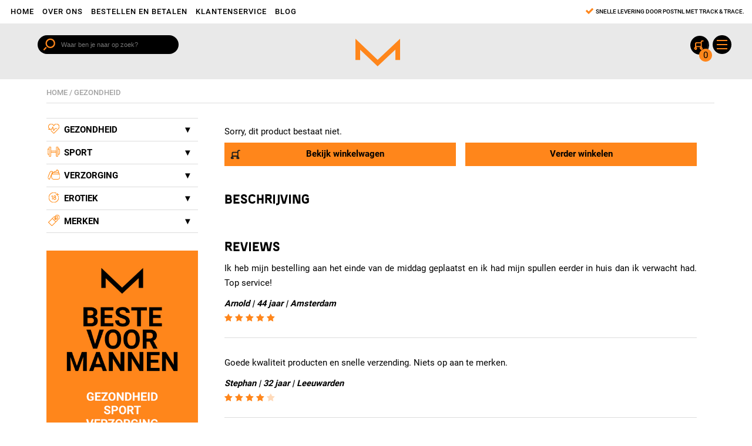

--- FILE ---
content_type: text/html; charset=UTF-8
request_url: https://www.bestevoormannen.nl/product%3Fcat%3DGezondheid%26amp%3Bamp%3Bsubcat%3DOntspanning%26amp%3Bamp%3Bproduct%3DSaneo%20Massage%20Kussen
body_size: 15336
content:
<!DOCTYPE html>
<html lang="nl">
<head>
    <meta http-equiv="Content-Type" content="text/html; charset=UTF-8" />
    <meta http-equiv="Content-Language" content="nl">
    <link rel="canonical" href="https://www.bestevoormannen.nl/category%3Fcat%3DGezondheid" />

    <title>De beste gezondheidsproducten voor mannen</title>
    <meta name="viewport" content="width=device-width, user-scalable=yes">
    <meta name="keywords" content="mannen, gezondheid, afvallen, detox, ontspanning, energie, netuurlijk, hulpmiddelen, gezondheidsproducten">
    <meta name="description" content="Op Bestevoormannen.nl vindt je de beste gezondheidsproducten voor mannen.">
    <meta name="robots" content="index, follow">
    <meta name="revisit-after" content="14">

    <link rel="stylesheet" type="text/css" href="/css/reset.css">
    <link rel="stylesheet" type="text/css" href="/css/960_16_col.css">
    <link rel="stylesheet" type="text/css" href="/css/styles.css?4">
    <!--[if IE]>
    <link rel="stylesheet" type="text/css" href="/css/styles-ie.css">
    <![endif]-->

    <link rel="icon" href="/img/favicon.ico" sizes="16x16 32x32 64x64 72x72 114x114 129x129" type="image/vnd.microsoft.icon">
    <link rel="apple-touch-icon" href="/img/apple-touch-icon.png"/>

    <!--[if IE]>
      <script src="https://html5shiv.googlecode.com/svn/trunk/html5.js"></script>
    <![endif]-->
    <!--[if lt IE 9]>
      <link rel="stylesheet" type="text/css" href="/css/styles-ie.css">
      <script src="https://ie7-js.googlecode.com/svn/version/2.1(beta4)/IE9.js"></script>
      <script src="https://cdnjs.cloudflare.com/ajax/libs/json3/3.3.0/json3.min.js"></script>
    <![endif]-->


    <!-- Global site tag (gtag.js) - Google Ads: G-43BX647DHS -->
    <script async src="https://www.googletagmanager.com/gtag/js?id=G-43BX647DHS"></script>
    <script>
    
      window.dataLayer = window.dataLayer || [];
      function gtag(){dataLayer.push(arguments);}
      gtag('js', new Date());
    
      gtag('config', 'G-43BX647DHS');
    </script>
 </head>
  <body class="product_info">
    <div id="page">
      <div class="site_bg">
          <header>
            <!-- overlay !-->
<div id="search" class="fade">
  <a href="#" class="close-btn" id="close-search"></a>
  <form action="/zoeken?" method="POST">
	  <input type="text" name="q" value="" placeholder="Waar ben je naar op zoek?">
	  <input type="submit" value="verstuur">
  </form>
</div>
<!--- /overlay -->

<div id="header">
		<div class="grid_9">
      <menu class="maleshop-nav" role="navigation">
					<nav class="menu">
						<ul>
							<li><a href="/?">Home</a></li>
							<li><a href="/over%20ons?">Over ons</a></li>
							<li><a href="/bestelinformatie?">Bestellen en betalen</a></li>
							<li><a href="/contact?">Klantenservice</a></li>
							<li><a href="/blog?">Blog</a></li>
						</ul>
					</nav>
      </menu>
		</div>

		<div class="grid_9 header_delivery">
      <div class="delivery_icon"></div>
      <p>Snelle levering door PostNL met Track &amp; Trace.</p>

    </div>
</div>
          </header>
          <div class="detailimagesoverlay">
  <div class="modal">
    <div class="content"></div>
  </div>
</div>
<div class="banner">
<div class="banner-container">
<div class="banner-left">
            <div class="search">
			    <a class="overlay-search" href='#search'>
				<input type="submit" value="verstuur" />
				</a>
                <form action="/zoeken?" method="POST">
       						<input type="text" name="q" value="" placeholder="Waar ben je naar op zoek?" /><input type="submit" value="verstuur" />
                </form>
            </div>
</div>
<div class="banner-center">

			<a href="/?">
            <div class="header_logo"></div>
            </a>

</div>
<div class="banner-right">
  <a href="/bestellen?">
                <div class="cart">
                  <div class="cart_icon cart_icon_header"><div class="amount_in_cart">0</div></div>
                </div>
            </a>
</div>
</div>
</div>

<div class="container_16">
    <div class="col_middle_bg">

<div class="breadcrumbs">
<a href="/?">Home</a>
/
<a href="/category?cat=Gezondheid&amp;">Gezondheid</a>
</div>


    <div class="col_left">
  <div class="column_block">
    <div class="toggle">
      <div class="togglebutton">
        <div class="menuline"></div>
        <div class="menuline"></div>
        <div class="menuline"></div>
      </div>
    </div>
    <div class="column_block_txt">
      <menu>
        <ul>
                  <li class="dropdown">
	          <div class="category_icon gezondheid_icon"></div>
            <input type="checkbox" />

	        <a href="/category?cat=Gezondheid&amp;" data-toggle="dropdown">Gezondheid</a>
            <ul class="dropdown-menu">
              <li><a href="/category?cat=Gezondheid&amp;subcat=Detox&amp;" title="Detox">Detox</a></li>
             <li><a href="/category?cat=Gezondheid&amp;subcat=Ontspanning&amp;" title="Ontspanning">Ontspanning</a></li>
             <li><a href="/category?cat=Gezondheid&amp;subcat=Hulpmiddelen&amp;" title="Hulpmiddelen">Hulpmiddelen</a></li>
             <li><a href="/category?cat=Gezondheid&amp;subcat=Vitamines&amp;" title="Vitamines">Vitamines</a></li>
                  </ul>
          </li>
                  <li class="dropdown">
	          <div class="category_icon sport_icon"></div>
            <input type="checkbox" />

	        <a href="/category?cat=Sport&amp;" data-toggle="dropdown">Sport</a>
            <ul class="dropdown-menu">
              <li><a href="/category?cat=Sport&amp;subcat=Apparaten&amp;" title="Apparaten">Apparaten</a></li>
             <li><a href="/category?cat=Sport&amp;subcat=Supplementen&amp;" title="Supplementen">Supplementen</a></li>
                  </ul>
          </li>
                  <li class="dropdown">
	          <div class="category_icon verzorging_icon"></div>
            <input type="checkbox" />

	        <a href="/category?cat=Verzorging&amp;" data-toggle="dropdown">Verzorging</a>
            <ul class="dropdown-menu">
              <li><a href="/category?cat=Verzorging&amp;subcat=Haar&amp;" title="Haar">Haar</a></li>
             <li><a href="/category?cat=Verzorging&amp;subcat=Huid&amp;" title="Huid">Huid</a></li>
                  </ul>
          </li>
                  <li class="dropdown">
	          <div class="category_icon erotiek_icon"></div>
            <input type="checkbox" />

	        <a href="/category?cat=Erotiek&amp;" data-toggle="dropdown">Erotiek</a>
            <ul class="dropdown-menu">
              <li><a href="/category?cat=Erotiek&amp;subcat=Penisvergroting&amp;" title="Penisvergroting">Penisvergroting</a></li>
             <li><a href="/category?cat=Erotiek&amp;subcat=Erectiemiddelen&amp;" title="Erectiemiddelen">Erectiemiddelen</a></li>
             <li><a href="/category?cat=Erotiek&amp;subcat=Orgasme&amp;" title="Orgasme">Orgasme</a></li>
             <li><a href="/category?cat=Erotiek&amp;subcat=Libido%20en%20lust&amp;" title="Libido en lust">Libido en lust</a></li>
             <li><a href="/category?cat=Erotiek&amp;subcat=Glijmiddelen&amp;" title="Glijmiddelen">Glijmiddelen</a></li>
             <li><a href="/category?cat=Erotiek&amp;subcat=Seksspeeltjes&amp;" title="Seksspeeltjes">Seksspeeltjes</a></li>
             <li><a href="/category?cat=Erotiek&amp;subcat=Penisapparaten&amp;" title="Penisapparaten">Penisapparaten</a></li>
                  </ul>
          </li>
                  <li class="dropdown">
	          <div class="category_icon merken_icon"></div>
            <input type="checkbox" />

	        <a href="/category?cat=Merken&amp;" data-toggle="dropdown">Merken</a>
            <ul class="dropdown-menu">
              <li><a href="/category?cat=Merken&amp;subcat=Crystal&amp;" title="Crystal">Crystal</a></li>
             <li><a href="/category?cat=Merken&amp;subcat=High%20Octane&amp;" title="High Octane">High Octane</a></li>
             <li><a href="/category?cat=Merken&amp;subcat=Devils%20Candy&amp;" title="Devils Candy">Devils Candy</a></li>
             <li><a href="/category?cat=Merken&amp;subcat=Libido%20Gold&amp;" title="Libido Gold">Libido Gold</a></li>
             <li><a href="/category?cat=Merken&amp;subcat=Extreme&amp;" title="Extreme">Extreme</a></li>
             <li><a href="/category?cat=Merken&amp;subcat=Seven%20Sins&amp;" title="Seven Sins">Seven Sins</a></li>
             <li><a href="/category?cat=Merken&amp;subcat=Mach%201&amp;" title="Mach 1">Mach 1</a></li>
             <li><a href="/category?cat=Merken&amp;subcat=The%20Big%204&amp;" title="The Big 4">The Big 4</a></li>
             <li><a href="/category?cat=Merken&amp;subcat=Male%20Success&amp;" title="Male Success">Male Success</a></li>
                  </ul>
          </li>
                </ul>
      </menu>
    </div>
  </div>
  <div class="column_block">
    <div class="column_block_txt">
		  <a href="/Nieuwste%20product?">
        <img src="/img/promo-banner.jpg">
			</a>
    </div>
  </div>
</div>

    <div class="col_middle">
        <div class="col_middle_txt product_info_bg">
                        <p>Sorry, dit product bestaat niet.</p>
            
			<div class="beschrijving_buttons">
			      <a href="/bestellen?">
                <div class="to_cart button"><div class="cart_icon_black"></div>Bekijk winkelwagen</div>
                </a>
                <a href="/category?cat=Gezondheid&amp;">
                <div class="to_overview button">Verder winkelen</div>
                </a>
			</div>
            <div class="beschrijving">
                <h2>Beschrijving
</h2>
                   			      </div>


<hr>

<div class="reviews">
 <h2>Reviews
</h2>
						<div class="review">
                        <p>Ik heb mijn bestelling aan het einde van de middag geplaatst en ik had mijn spullen eerder in huis dan ik verwacht had. Top service!</p>

						<strong><em>Arnold | 44 jaar | Amsterdam</em></strong>
<br>
						<i class="fa fa-star"></i>
						<i class="fa fa-star"></i>
						<i class="fa fa-star"></i>
						<i class="fa fa-star"></i>
						<i class="fa fa-star"></i>
						</div>

						<div class="review">
						<p>Goede kwaliteit producten en snelle verzending. Niets op aan te merken.</p>

						<strong><em>Stephan | 32 jaar | Leeuwarden</em></strong>
<br>
						<i class="fa fa-star"></i>
						<i class="fa fa-star"></i>
						<i class="fa fa-star"></i>
						<i class="fa fa-star"></i>
						<i class="fa fa-star" style="opacity:0.3;"></i>
						</div>

						<div class="review">
						<p>Mijn vriend en ik waren vorige week 7 jaar samen en ik kon in de winkel geen geschikt kado vinden. Via Google kwam ik terecht bij bestevoormannen en toen kon ik zelfs niet meer kiezen. Uiteindelijk heb ik een kado gekocht waar ik stiekem zelf ook plezier van heb!</p>

						<strong><em>Michelle | 31 jaar | Zeewolde</em></strong>
<br>
						<i class="fa fa-star"></i>
						<i class="fa fa-star"></i>
						<i class="fa fa-star"></i>
						<i class="fa fa-star"></i>
						<i class="fa fa-star"></i>
						</div>

						<div class="review">
						<p>Super handig, alle producten die echte mannen nodig hebben in een webshop.</p>

						<strong><em>Ramon | 25 jaar | Utrecht</em></strong>
<br>
						<i class="fa fa-star"></i>
						<i class="fa fa-star"></i>
						<i class="fa fa-star"></i>
						<i class="fa fa-star" style="opacity:0.3;"></i>
						<i class="fa fa-star" style="opacity:0.3;"></i>
						</div>
 <form>
  <label class="form1" for="form_name">Naam:</label><input class="form2" id="form_name" type="text"><br>
  <label class="form1" for="form_age">Leeftijd:</label><input class="form2" id="form_age" type="number" min=0 max=100><br>
  <label class="form1" for="form_place">Woonplaats:</label><input class="form2" id="form_place" type="text"><br>
  <label class="form1" for="form_review" style="vertical-align:top;">Reactie:</label><textarea id="form_review" class="form2" style="height:100px;"></textarea><br>

<label class="form1" style="float:left;line-height:40px;">Beoordeling:</label>

<fieldset class="rating" style="display:inline-block;">
    <input type="radio" id="star5" name="rating" value="5"><label class = "full" for="star5"></label>
    <input type="radio" id="star4" name="rating" value="4"><label class = "full" for="star4"></label>
    <input type="radio" id="star3" name="rating" value="3"><label class = "full" for="star3"></label>
    <input type="radio" id="star2" name="rating" value="2"><label class = "full" for="star2"></label>
    <input type="radio" id="star1" name="rating" value="1"><label class = "full" for="star1"></label>
</fieldset><br>

  <input type="reset" value="Verzenden">

</form>
</div>

        </div>

    </div>
  </div>
</div>
<script type="text/javascript">
var detailimages = [];
</script>
          <footer>
            <div class="footer_bg">
    <div class="container_16">
        <div class="footer_column footer_column_one">
			        <div class="footer_icon exclusief"></div>
                  <h2>Exclusief</h2>
                  <p>De beste exclusieve lifestyle artikelen voor echte mannen.</p>
              </div>

        <div class="footer_column footer_column_two">
			        <div class="footer_icon transport"></div>
                  <h2>24 uur</h2>
                  <p>Bestel op werkdagen voor 16:30, dan wordt uw pakket dezelfde dag nog verzonden.</p>
              </div>

        <div class="footer_column footer_column_three">
			        <div class="footer_icon veilig"></div>
                  <h2>Veilig</h2>
                  <p>Bestevoormannen.nl staat voor veilig winkelen en betalen.</p>
              </div>

        <div class="social">
            <a href="https://www.instagram.com/bestevoormannen?" target="_blank"><div class="social_icon instagram"></div></a>

        </div>
        <div class="grid_5 pull_right">
            <h2>Heeft u een vraag?</h2>
            <p>Vind het antwoord snel en makkelijk op de klantenservice pagina.</p>
        </div>
        <div class="service">
            <a href="/contact?"><div class="service button">Klantenservice</div></a>
        </div>
    </div>
</div>
<div class="footer_bottom">
    <div class="container_16">
         <nav class="footer_nav">
             <ul>
                <li>2026 &copy; bestevoormannen.nl</li>
					      <li><a href="/algemene%20voorwaarden?">Algemene voorwaarden</a></li>
					      <li><a href="/privacy%20voorwaarden?">Privacy</a></li>
					      <li><a href="/disclaimer?">Disclaimer</a></li>
             </ul>
         </nav>
         <nav class="payment_icons">
            <ul>
              <li><div class="postnl" alt="PostNL"></div></li>
					    <li><div class="maestro" alt="Maestro"></div></li>
					    <li><div class="bancontact" alt="Bancontact"></div></li>
					    <li><div class="mastercard" alt="MasterCard"></div></li>
					    <li><div class="visa" alt="VISA"></div></li>
					    <li><div class="ideal" alt="iDEAL"></div></li>
            </ul>
         </nav>
    </div>
</div>
          </footer>
      </div>
    </div>
    <script src="https://ajax.googleapis.com/ajax/libs/jquery/3.6.0/jquery.min.js"></script>
    <script src="/js/jquery.slides.min.js"></script>
    <script src="/js/flickity.js"></script>
    <script src="/js/scripts.js?i=1"></script>
  </body>
</html>


--- FILE ---
content_type: text/css
request_url: https://www.bestevoormannen.nl/css/styles.css?4
body_size: 12791
content:
@import url(../css/font-awesome.min.css);

.pull_left {
    float:left;
}

.pull_right {
    float:right;
}

.clearboth {
    clear:both;
}

/*.container_16 {
    background:url(../img/test/grid.png) 0 0 repeat-y;
}*/

.column_listItem .order {
    display: none;
}

.hidden {
	display: none;
}


/*------------------------------------------------------------------------*\
        $Links & Type
\*------------------------------------------------------------------------*/
@font-face {
    font-family:"Roboto";
    src:url(../fonts/Roboto-Regular.ttf);
}
@font-face {
    font-family:"Roboto";
    src:url(../fonts/Roboto-Medium.ttf);
	font-weight: 500;
}
@font-face {
    font-family:"Roboto";
    src:url(../fonts/Roboto-Bold.ttf);
	font-weight: bold;
}
@font-face {
    font-family:"Octopus";
    src:url(../fonts/Octopus_500.otf);
	font-weight: 500;
}
@font-face {
    font-family:"Octopus";
    src:url(../fonts/Octopus_700.otf);
	font-weight: 700;
}

body {
    font-family: Roboto;
    font-size: 11pt;

    background-color: #FFF;
}
.site_bg {
    background: #FFF;
}

h3{
  font-family: Roboto;
}
h1 {
    font-size: 1.45em;
}
a{
  color:#000;
  text-decoration:none;
}
a:hover{
  color:#FF861B;
}
.col_middle_txt h1 {
    font-family: Roboto;
	text-transform: uppercase;
	font-size: 2em;
	line-height: 1em;
	font-weight: 500;
	margin-bottom: 10px;
}
.default_page_txt h1,
.faq_page_txt h1 {
    font-family: Roboto;
    font-size: 1.6em;
}
.faq_page_txt h1 {
    margin-top: 35px;
}
.contact_page_txt h1,
.payment_method h1,
.default_page_txt h1,
body.faq .col_middle_txt h1{
    font-family: Roboto;
    font-size: 1.6em;
    line-height: 1.6em;
    margin-bottom: 40px;
}
.column_block_txt h2 {
    font-family: Roboto;
    font-weight: 700;
    font-size: 1.05em;
}
.column_block_txt h2.big {
    font-size: 1.4em;
}
.column_block_txt img{
  width: 100%;
}
.previous {
	display: inline-block;
	font-size: 1.5em;
	cursor: pointer;
}

@media(max-width:1024px){
.category_icon {
	display: none;
}
}
.category_icon {
	background: url(../img/icons/nieuw.svg) no-repeat center;
	background-size: contain;
	width: 25px;
	height: 25px;
	float: left;
	margin: 5px 5px 5px 0;
}
.category_title {
	width: auto;
	margin: 0 auto;
	text-align: center;
}
.title_icon {
	background: url(../img/icons/nieuw.svg) no-repeat center;
	background-size: contain;
    width: 50px;
	height: 50px;
	display: inline-block;
	vertical-align: middle;
}
.category_title h2 {
    font-family:Octopus;
	text-transform: uppercase;
    font-weight: 700;
    font-size: 2em;
    padding: 10px;
	display: inline-block;
	vertical-align: middle;
}
.default_page_txt h2 {
    font-family: Roboto;
    font-size: 1.05em;
    font-weight:bold;
    margin-top: 30px;
}
.faq_page_answer h2 {
    font-size: 1.4em;
    font-family:Roboto;
}
.faq_answer_txt h2 {
    font-family: Roboto;
    font-size: 1em;

    margin-bottom: -10px;
    margin-top: 20px;
    font-weight:bold;
}
.results_page_txt h1 {
	  margin-bottom: 20px;
}
.results_page_txt h2 {
    font-size: 1.4em;
}
.faq_answer_txt p{
  margin-bottom:2em;
}

.paymentNLBE h2,
.paymentNL h2,
.paymentBE h2 {
    font-size: .95em;
    margin-top: 20px;
}
.paymentNLBE > h2,
.paymentNL > h2,
.paymentBE > h2 {
    margin-top: 50px;
}
p, ul, ol {
    color: #000;
    margin: 10px 0;
}
p {
    font-size: 1em;
	text-align: justify;
}
.column_block_txt p {
    margin: 0;

    font-size: .875em;
    text-align: left;
}
.faq_page_txt p {
    margin: 30px 0;
}
.paymentNLBE p,
.paymentNL p,
.paymentBE p {
    margin-top: 0;
    margin-left: 60px;
}
.results_page_txt p {
    display: inline-block;

    font-size: 1.05em;
    font-weight: 700;

    margin-right: 5px;
}
.col_middle_txt ol li {
    list-style: decimal;
}
.col_middle_txt ul li {
    list-style: inside;
}
.col_middle_txt form ul li,
.col_middle_txt form ol li,
.col_middle_txt .faq_page_question ul li{
  list-style-type:none;
}
.product_info_bg>h1{
  font-family:Roboto;
  display:block;
  background-color:#fff;
  margin:0 -1.4em -1em -1.4em;
  position:relative;
  top:-50px;
  border-bottom:1px solid #ddd;
  padding:1.25em 1em;
}

.default_page_txt ol {
    padding-left: 20px;
    text-align: justify;
}
.column_listItem a {
    -webkit-transition: color, .3s;
    -moz-transition: color, .3s;
    -o-transition: color, .3s;
    transition: color, .3s;
    text-overflow:ellipsis;
    white-space:nowrap;
    display:block;
    overflow:hidden;

}
li {
    list-style: none;
}
li ul li {
    font-size: 1em;
    margin-left:1em;
    line-height:1.5em;
}
.column_listItem li {
    font-size: .875em;
}
.faq_page_question li {
    cursor: pointer;
    font-weight: 700;
    line-height: 2em;

    -webkit-transition: color, .3s;
    -moz-transition: color, .3s;
    -o-transition: color, .3s;
    transition: color, .3s;
}
.faq_page_question li:hover {
    color: #147CEF;
}
.faq_page_question li:before {
	width: 15px;
	height: 16px;

    display: inline-block;
    content: "";

    margin-right: 5px;

    position: relative;
    top: 3px;
}
.contact_page_txt strong {
    font-size: .95em;
}
.contact_page_txt strong {
    display: inline-block;
}
.contact_page_txt .small strong {
    font-size: .875em;
}
.column_block_txt em {
    font-size: .75em;
}

.results_page_txt span {
    color: #08396F;

    font-size: 1.05em;
    font-style: italic;
}

.header_delivery {
    color: #000;
    font-weight: 700;
	float: right;
}





/*------------------------------------------------------------------------*\
        $Layout
\*------------------------------------------------------------------------*/
#header{
    background-color: #fff;
    height: 40px;
    position:relative;
	line-height: 2.6em;
	padding: 0 1%;
}


.header_menu li {
    font-family: Roboto;
	font-weight: 500;
    font-size: 1em;
    float: left;
}
.header_menu a {
    color: #000;
    text-decoration: none;
	text-transform: uppercase;
    font-size:.9em;
	margin: 0 20px 0 0px;
}
.cart {
	position: absolute;
	top: 40px;
	right: 70px;
}
div.shipping_costs.porto_high,
.porto_high,
.emptycart{
  display:none;
}
.emptycart p:first-child{
  font-size:16px;
}
.emptycart h3{
  font-family: Roboto;
  font-weight: bold;
}
.shoppingcart .product_img img,
.shoppingcart_pc .product_img img{
  width:82px;
  height:69px;
}
.shoppingcart .product_img,
.shoppingcart_pc .product_img{
  border:0;
}
.header_delivery li {
    margin-bottom: 10px;
}
.header_delivery .delivery_icon {
    content:"";
    float: left;
    background: url(../img/spritemap.png);
	background-position: -45px 0;
    width: 20px;
	height: 20px;
	margin-top: 8px;
}
.header_delivery p {
    font-family: Roboto;
	font-weight: 500;
	text-transform: uppercase;
    color: #000;
	float: left;
    font-size: .7em;
    text-align: left;
    line-height: 3.8em;
	margin: 0;
}
.index .col_left {
	display: none;
}
.col_left {
    width: 25%;
	float: left;
}
.col_middle {
    width: 75%;
	float: right;
}
.middle_wrap {
    margin-top: -30px;
}
.col_middle_txt {
    padding: 20px 30px 30px 30px;
    line-height:1.2em;
}
.column_block {
    display: flex;
}
.popular_products {
    display: inline-block;
	padding-top: 30px;
    padding-bottom: 30px;
    width: 100%;
}
.popular_products_wrapper{
	flex-direction: row;
	flex-wrap: wrap;
	align-items: stretch;
	align-content: stretch;
}
.category_products {
    display: inline-block;
    padding-bottom: 30px;
    width: 100%;
}
.category_products h1 {
    margin-left: 1%;
	margin-bottom: 1%;
	text-transform: uppercase;
}

.category_products .morelink {
    margin-left: 1%;
	margin-bottom: 5%;
	font-weight: bold;
}

.product_block .name,
.product_block .price {
    color: #000;
	font-family: Octopus;
	text-transform: uppercase;
    font-size: 1em;
    font-weight: 500;
    white-space:nowrap;
}
.product_block .name {
    float: left;
    width: 100%;
    overflow:hidden;
    text-overflow:ellipsis;
    padding: 0 5%;
}
.also_bought_block .name{
  padding:10px 5px 0 10px;
}

.product_block .price{
	color: #FF861B;
    padding: 0 5%;
    white-space:nowrap;
	float: left;
}
.product_block .desc {
    clear: both;
    color: #979797;
    padding: 0 5%;
	font-family: Octopus;
	text-transform: uppercase;
    font-weight: 400;
    font-size: .75em;
    min-height: 30px;
    display: block;
	float: left;
}
.also_bought_block .product_block .desc{
  min-height:53px;
}

.results_products .desc {
    margin-top: 15px;
}
.product_view {
    display: inline-block;
}
.breadcrumbs {
	font-family: Roboto;
	font-weight: 500;
	color: #a3a3a3;
	text-transform: uppercase;
	margin: 15px 0 10px 15px;
	font-size: 0.9em;
	border-bottom: 1px solid #ddd;
	padding-bottom: 10px;
}
.breadcrumbs a {
	color: #a3a3a3;
}
.breadcrumbs a:hover {
	color: #FF861B;
}
.column_block_head {
    font-family: Roboto;
    font-size: 1em;
}
.column_block_head a{
  text-decoration:none;
}
.column_block_txt {
    margin: 15px;
}
.col_right .column_block:first-child li{
  list-style-type:disc;
  margin-left:1em;
}
ul.column_listItem {
  list-style: none;
  padding: 0;
  margin: 0 0 20px 0;
  border-top: 1px solid #ddd;
}

ul.column_listItem ul {
    font-weight: 400;
    margin-left: 15px;
}
ul.column_listItem ul li {
    margin-bottom: 2px;
}

.col_banner_bg {
    background-color: #FFF;
    padding: 10px;
}
.col_banner_shade {
    background: url(../img/glow-header.png) 0 0 no-repeat;
    height: 26px;
    width: 586px;
}

.hp_img {
    width: 100%;
    margin-bottom: 13px;
}
.product_block strong,
.product_block p {
    color: #000;
    margin: 13px;
}
.product_block strong {
    display: inline-block;
    margin: 0 13px;
}
.product_block p {
    font-size: 0.75em;
}
.product_block,
.product_block_small {
	display: inline-block;
    border: 1px solid #ddd;
;
}
.category_products .product_block {
	width: 31%;
	margin-left: 1%;
	margin-bottom: 1%;
}
.popular_products .product_block {
    width: 23.5%;
	margin-left: 1%;
	margin-bottom: 1%;
}
.product_block a {
    text-decoration: none;
}
.product_block_small {
    width: 24%;
}


.home_product_block:hover .hp_img,
.category_product_block:hover .hp_img{
  background-color:rgba(255,255,255,.4);
}


.faq_page_answer {
    background-color: #FFF;
    border: 1px solid #E2E6E5;

    margin-top: 45px;
    padding: 30px;
}
.faq_page_answer h2{
  margin-bottom:2em;
}

.faq_page_answer a {
    color: #08396F;

    font-weight: 700;
    text-decoration: none;

    -webkit-transition: color, .3s;
    -moz-transition: color, .3s;
    -o-transition: color, .3s;
    transition: color, .3s;
}
.faq_page_answer a:hover {
    color: #147CEF;
}

.answerTwo,
.answerThree,
.answerFour,
.answerFive,
.answerSix {
    display: none;
}
.footer_bg {
    background-color: #000;
	color: #fff;
	padding-bottom: 60px;
}
.footer_bg p {
	color: #fff;
	margin: 0;
}
.footer_bg .footer_column p {
	text-align: center;
}
.footer_bg h2 {
    color: #FF861B;
    font-size:1.5em;
    font-family:Octopus;
	font-weight: 500;
	text-transform: uppercase;
}
footer .container_16 .grid_5 p {
	text-align: left;
}
@media(max-width:1200px){
footer .container_16 .grid_5 p {
	text-align: center;
}
}

.footer_icon {
    content:"";
    margin: 0 auto;
    width: 100px;
	height: 100px;
}
.exclusief {
	background: url(../img/spritemap.png) no-repeat;
	background-position: -160px -150px;
	width: 80px;
	height: 80px;
}
.transport {
	background: url(../img/spritemap.png) no-repeat;
	background-position: -80px -150px;
	width: 80px;
	height: 80px;
}
.veilig {
	background: url(../img/spritemap.png) no-repeat;
	background-position: 0 -150px;
	width: 80px;
	height: 80px;
}
.footer_column {
    color: #fff;
    margin: 40px 0 0 0;
    float: left;
    min-height:190px;
}
.footer_column_one,
.footer_column_two,
.footer_column_three,
.footer_column_four {
    width: 33%;
	text-align: center;
}
@media(max-width: 550px){
.footer_column_four {
	margin-bottom: 50px;
}
}
.footer_column a {
    color: #fff;
    font-weight: 700;
    text-decoration: none;
}
.footer_column li {
    line-height: 1.4em;
}

footer .container_16 .grid_5 {
	width: 500px;
}
.service.button {
	background: #FF861B;
	padding: 15px 20px;
	color: #000;
	text-transform: uppercase;
	font-family: Octopus;
	font-weight: 500;
	float: right;
	margin-right: 20px;
}
.social {
	width: 35%;
	display: block;
	float: left;
}

@media(max-width: 1200px){
.footer_bg {
	text-align: center;
}
.social {
  width: 100%;
  display: flex;
  justify-content: center;
}
footer .container_16 .grid_5 {
  width: 100%;
  margin: 20px 0;
}
.service {
  display: flex;
  justify-content: center;
  width: 100%;
  margin: 0;
}
.service.button {
	margin-right: 0;
}
}
.social_icon {
    content:"";
    width: 54px;
	height: 54px;
	float: right;
}
.facebook {
		background: url(../img/spritemap.png) no-repeat;
		background-position: 0 -163px;
}
.instagram {
		background: url(../img/spritemap.png) no-repeat;
		background-position: -184px -96px;
}
.linkedin {
		background: url(../img/spritemap.png) no-repeat;
		background-position: -89px -163px;
}
.youtube {
		background: url(../img/spritemap.png) no-repeat;
		background-position: -45px -163px;
}




.footer_bottom {
    background-color: #fff;
	color: #000;
    height: 46px;
}
.footer_nav ul {
    display: inline-block;
    margin-top: 15px;
}
.footer_nav li {
    color: #000;
    font-family: Roboto;
    font-size: 0.875em;
}
.footer_nav li {
    float: left;
}
.footer_nav li:after {
    content: "|";
    margin: 0 5px;
}
.footer_nav li:last-child:after {
    content: "";
    margin: 0;
}
.footer_nav a {
    color: #000;
    text-decoration: none;
}

.footer_nav,
.payment_icons{
  width:50%;
  float:left;
}
@media(max-width:800px){
.payment_icons {
display: table;
margin: 0 auto 10px auto;
}
}
.payment_icons ul{
	margin: 6px 0;
}
.payment_icons li{
  text-indent:-9000px;
  display:block;
  float:right;
  margin: 0 6px;
}
.ideal {
	background: url(../img/spritemap.png) no-repeat;
	background-position: -4px -61px;
    width: 34px;
	height: 34px;
}
.visa {
	background: url(../img/spritemap.png) no-repeat;
	background-position: -41px -60px;
    width: 55px;
	height: 34px;
}
.mastercard {
	background: url(../img/spritemap.png) no-repeat;
	background-position: -102px -60px;
    width: 45px;
	height: 34px;
}
.bancontact {
	background: url(../img/spritemap.png) no-repeat;
	background-position: -245px -60px;
    width: 45px;
	height: 34px;
}
.maestro {
	background: url(../img/spritemap.png) no-repeat;
	background-position: -155px -60px;
    width: 47px;
	height: 34px;
}
.postnl {
	background: url(../img/spritemap.png) no-repeat;
	background-position: -209px -60px;
    width: 28px;
	height: 34px;
}

/*------------------------------------------------------------------------*\
        $Secondary Layout
\*------------------------------------------------------------------------*/
.closed {
    display: none;
}

.footer_column_four li {
    display: none;
}


/*----- CART HEADER ------------------------------------------------------*/
.cart_icon {
    background: url(../img/spritemap.png) no-repeat 0 4px;
	background-color: #000;
	border-radius: 30px;
	width: 32px;
	height: 32px;
    margin: 21px 3px 0 0;
    float: left;
}


/*----- PRODUCT INFO -----------------------------------------------------*/
.product_info_bg {
    display: inline-block;
}
.beschrijving_buttons {
	display: block;
	padding-bottom: 20px 0;
}
.product_page_info,
.beschrijving {
    clear:both;
    display: inline-block;
}
.beschrijving h2 {
    font-size: 1.4em;
    margin-bottom: 10px;
}

.product_info_left {
    float: left;
    width: 50%;
}

.product_info_right {
    float: right;
    width: 46%;
	padding-top: 2%
}

.product_info_left {
    margin-right: 1%;
}
.product_info_left h1,
.product_info_right h2 {
    font-family: Roboto;
	display: inline-block;
	padding-top: 20px;
}
.product_info_left h1 {
    font-size: 1.6em;
    margin-bottom: 10px;
}
.product_info_right h2 {
    font-size: 1.25em;
    margin-bottom: 10px;
    margin-top:0 !important;
}
.product_info_right p {
    font-size: 1em;
    text-align: justify;
}
.product_info_right>p{
  font-size:1em;
  line-height:1.2em;
}
.product_img {
    background-color: #FFF;
    border: 1px solid #ddd;
    position: relative;
}
.product_img img {
    height: auto;
    max-width: 100%;
	display: block;
	margin: 0 auto;
}
.product_img .natural {
    background: url(../img/natuurlijk-product.png) 0 0 no-repeat;
    height: 50px;
    width: 50px;
    position: absolute;
    top: 10px;
    left: 10px;
}
.detailimagesoverlay {
    position: absolute;
    top: 0;
    bottom: 0;
    left: 0;
    right: 0;
    visibility: hidden;
    opacity: 0;
}
.detailimagesoverlay.visible{
    visibility: unset;
    opacity: 100;
}
.modal {
    margin: 100px auto;
    padding: 20px;
    background: #fff;
    border: 1px solid #666;
    width: 80vw;
    height: 80vh;
    border-radius: 6px;
    box-shadow: 0 0 50px rgba(0, 0, 0, 0.5);
    position: relative;
    z-index: 100;
}
.modal .content {
    width: 100%;
    height: 100%;
    background-size: contain;
    background-position: top center;
    background-repeat: no-repeat;
}
.detailimages {
    width: auto;
}
.detailimages > img {
    max-height: 80px;
    max-width: 80px;
    margin: 10px 10px 0 0;
    border: 1px solid #ddd;
    cursor: pointer;
}
.product_info_item {
    cursor: pointer;
    min-height: 50px;
    width: 100%;
    overflow:auto;
    margin-bottom: 5px;
	border: 1px solid #ddd;
}
.product_info_item:hover,
.product_info_item.active{
    border: 1px solid #FF861B;
}
.product_info_item.active{
    background-color: #FF861B40;
}

.barcode{
  font-size:1em;
  color: #a3a3a3;
}

.cart_icon_black {
    background: url(../img/spritemap.png) no-repeat -25px 6px;
	width: 26px;
	height: 26px;
    margin: 2px -16px 0 8px;
    float: left;
}

.amount_in_cart{
position:relative;
top:1.5em;
left:1em;
line-height:1.5em;
padding:0;
background-color:#FF861B;
border-radius:1em;
height:1.5em;
width:1.5em;
text-align: center;
}
.cart_icon_header:hover{
  color:#000;
}

.product_item_cart {
	width: 29px;
	height: 18px;
  margin-top: 13px;
}
.active .product_item_cart{
  background-position:-157px -119px;
}

.product_item_id {
    display: none;
}
.product_info_item_left {
    float: left;
    font-family: Roboto;
    font-size: 0.8em;
    font-weight: 700;
    margin-left: 7px;
    padding: 15px 0;
}
.product_info_item_discount {
    float: left;
    font-size: 0.7em;
    font-weight: 700;
    margin-left: 7px;
    padding: 15px 0;
}
.product_info_item_right {
    float: right;
}
.product_info_item_price {
	float: right;
    color: #FF861B;
    font-size: 0.8em;
    font-weight: 700;
	padding: 15px;
}
.product_description,
.product_description_extra{
  margin-top:1em;
  clear:both;
  overflow:auto;
}


.product_description p {
    margin-bottom: 30px;
}
.product_description h2 {
    font-family: Roboto;
    font-size: 1.25em;
}

.beschrijving {
	width: 100%;
    margin-top: 50px;
}


.reviews, .reviews form {
	margin-top: 50px;
	line-height: 25px;
}

.reviews h4 {
    text-transform: uppercase;
    padding: 0;
    margin: 0 0 5px;
    font-weight: 600;
    letter-spacing: 0.5px;
    font-size: 15px;
    color: #999;
}

.reviews h2{
	font-family: Octopus;
	text-transform: uppercase;
	font-weight: 700;
	font-size: 1.5em;
	text-align: left;
	margin-bottom: -20px;
}

.reviews ul {
	margin-bottom: 20px;
}

.review {
    padding: 20px 0;
    border-bottom: 1px solid #ddd;
}

/* Star rating */

label {
    display: inline-block;
    max-width: 100%;
    margin-bottom: 5px;
    font-weight: 700;
}

.form1 { width:15% }
.form2 { width:85% }

@media(max-width:1180px) {
.form1 { width:100% }
.form2 { width:100% }
}

.rating > input { display: none; }
.rating > label:before {
  margin: 5px;
  font-size: 1.25em;
  font-family: FontAwesome;
  display: inline-block;
  content: "\f005";
}

.rating > label {
  color: #ffdbbb;
  float: right;
}

.rating > input:checked ~ label, /* show gold star when clicked */
.rating:not(:checked) > label:hover, /* hover current star */
.rating:not(:checked) > label:hover ~ label { color: #FF861B;  } /* hover previous stars in list */

.rating > input:checked + label:hover, /* hover current star when changing rating */
.rating > input:checked ~ label:hover,
.rating > label:hover ~ input:checked ~ label, /* lighten current selection */
.rating > input:checked ~ label:hover ~ label { color: #FF861B;  }

.fa-star::before {
	color: #FF861B;
}


.reviews input[type=reset] {
background: #FF861B;
text-transform: uppercase;
padding: 10px;
border: 0;
font-family: Octopus;
font-weight: 500;
}




.popular_products h2 {
	font-family: Octopus;
	text-transform: uppercase;
	font-weight: 700;
	font-size: 1.6em;
	text-align: center;
	margin-bottom: 10px;
}

.beschrijving h2{
	font-family: Octopus;
	text-transform: uppercase;
	font-weight: 700;
	font-size: 1.5em;
	text-align: left;
	margin-bottom: 10px;
}

.also_bought_bg {
	width: 100%;
    background-color: #FFF;
    display: inline-block;
}
.also_bought_bg .product_block_small {
	width: 32%;
	margin-left: 1%;
	float: right;
}
.paging_row {
    margin: 20px 0 0 30px;
}
.advies .paging_row{
  clear:both;
}
.paging {
    float: right;
}
.paging ul {
    display: inline-block;
    margin: 0 30px 0 0;
}
.paging li {
    background-color: #FFF;
    color: #46727A;

    border: 1px solid #B9CED2;

    margin-right: 5px;
    padding: 3px 6px;

    float: left;

    font-size: .6em;
}
.paging li:hover,
.paging li.active {
    background-color: #39B5CA;
    color: #FFF;

    cursor: pointer;
}

.best_product {
    display: inline-block;
    margin-top: 15px;
}
.best_product:first-child {
    margin-top: 0;
}
.best_txt {
    float: left;
    width: 108px;
}
.best_productname a,
.best_price {
    font-size: .875em;
    font-weight: 700;
}
.best_productname a {
    color: #08396F;

    float: left;
    margin-left: 5px;

    max-width:104px;
    text-overflow:ellipsis;
    overflow:hidden;
    white-space:nowrap;
    text-decoration: none;
}
.best_productname a:hover {
    color: #147CEF;
}
.best_price {
    clear:both;
    margin-left: 13px;
}
.best_price .old {
    font-size: .75em;
    font-weight: 400;
    text-decoration: line-through;
}
.best_price .new {
    color: #176F08;
    white-space:nowrap;
}

.sticky_banner_block {
    position: fixed;
    bottom: 0;
    z-index: 10;

    text-align: center;
    width: 960px;
}
.sticky_banner {
    height: 105px;
    width: 987px;

    margin: 0 auto;
    position:relative;
    left:-13px;
}
.sticky_close {
	width: 48px;
	height: 14px;

    cursor: pointer;

    float: right;

    margin-top: -17px;
    margin-right: -14px;
}

.sticky_open {
	width: 48px;
	height: 14px;

    cursor: pointer;

    float: right;

    margin-top: -17px;
    margin-right: -14px;
}

.default_page_txt img,
#advieslijst li img{
  float:left;
  margin-right:10px;
}
.default_page_txt img{
  max-width: 500px;
}
#advieslijst li{
  clear:both;
  padding:1em;
  overflow:auto;
}
#advieslijst li p{
    float: left;
  font-size:1em;
}
#advieslijst h2{
  font-size:15px;
  line-height:17px;
}
#advieslijst li>a{
  font-weight:bold;
}
.advies{
  margin:0 1em;
  background-color: #f3f8fb;
  border: 1px solid #e2e6e5;
  color: #08396f;
  padding-bottom:1em;
}
.advies h1{
  display:block;
  background-color:#fff;
  border-bottom: 1px solid #e2e6e5;
  padding:.8em 1em;
}

/*----- SHOPPING CART ----------------------------------------------------*/
.order_block {
    display: inline-block;
}

.cart_products {
    float: left;
    width: 100%
}
.cart_page_txt h1 {
    font-family: Roboto;
    font-size: 1.6em;

    margin-left: 30px;

    position: relative;
    top: -5px;
}

.cart_products .product {
    background: #FFF;
    border: 1px solid #ddd;
    color: #000;
    display: inline-block;
    position: relative;
    margin-bottom: 10px;
    width: 100%;
}
.product .product_img,
.product .product_txt,
.product .product_price {
    float: left;
}
.product .product_txt {
    padding-top: 17px;
    padding-left: 25px;
    width: 305px; /* 135 */
}
.product .product_price,
.cart_products .discount_price,
.cart_products .shipping_price,
.cart_products .total_price {
    font-size: 1em;
    font-weight: 700;

    width: 75px;
}
#coupon {
	  width: 30%;
	  margin-left: 10px;
	  float: left;
}
.result {
    width: 100%;
}
.product .product_price {
    padding-top: 26px;
}
.product .product_img {
    height: 68px;
    width: 82px;
}
.product .product_head {
    font-size: .95em;
    font-weight: 700;
}
.product .product_desc {
    font-size: .85em;
}



.product .close {
  position: absolute;
  right: 10px;
  top: 2px;
  width: 20px;
  height: 20px;
  opacity: 0.3;
}
.product .close:hover {
  opacity: 1;
  cursor: pointer;
}
.product .close:before, .close:after {
  position: absolute;
  left: 15px;
  content: ' ';
  height: 20px;
  width: 3px;
  background-color: #333;
}
.product .close:before {
  transform: rotate(45deg);
}
.product .close:after {
  transform: rotate(-45deg);
}












.cart_products .discount,
.cart_products .shipping_costs,
.cart_products .total {
    color: #000;
    display: inline-block;

    margin: 5px 0;

    width: 100%;
}
.cart_products .discount_txt,
.cart_products .shipping_txt,
.cart_products .total_txt {
    float: left;
    text-align: left;
}
.cart_shippingselection {
    line-height: 1.5em;
}
.cart_shippingselection input {
	float: left;
}
.cart_products .discount_txt,
.cart_products .shipping_txt {
    font-family: Roboto;
    font-size: 1em;
	line-height: 1.5em;
}
.cart_products .total_txt {
    font-family: Roboto;
    font-size: 1.3em;
}
.cart_products .discount_extra,
.cart_products .total_extra {
    font-family: Roboto;
    font-style: italic;
}
.cart_products .discount_extra {
    font-size: .75em;
}
.cart_products .total_extra {
    font-size: .6em;
    margin-top:5px;
}
.cart_products .discount_price,
.cart_products .shipping_price,
.cart_products .total_price {
    float: right;
    padding-right: 15px;
}

.cart_delivery_choice {
    float: left;
    width: 150px;
    margin-left: 20px;
}
.cart_delivery_choice h2 {
    background: #FFF;
    border: 1px solid #ddd;
    font-family: Roboto;
    font-size: 1.25em;
    padding: 8px 0 8px 12px;
}
.cart_delivery_choice .deliver,
.cart_delivery_choice .pickup {
    display: inline-block;
}
.cart_delivery_choice .deliver {
    background-color: #08396F;
    color: #FFF;
    width: 100%;
}
.cart_delivery_choice .pickup {
    background-color: #FFF;
    color: #08396F;
    border: 1px solid #ddd;
    width: 100%;
}
.cart_delivery_choice .deliver h2,
.cart_delivery_choice .pickup h2 {
    background: none;
    border: 0;

    font-size: .95em;
}
.cart_delivery_choice .deliver h2 {
    color: #FFF;
}
.cart_delivery_choice .pickup h2 {
    color: #08396F;
}
.cart_delivery_choice input,
.cart_delivery_choice label {
    float: left;
}
.cart_delivery_choice input {
    margin-left: 10px;
}
.cart_delivery_choice label {
    width: 110px;
}
.cart_delivery_choice .deliver label p,
.cart_delivery_choice .pickup label p {
    font-size: .8em;
    margin-top: 0;
}
.cart_delivery_choice .deliver label p {
    color: #FFF;
}
.cart_delivery_choice .pickup label p {
    color: #08396F;
}
.pakjegemaklocation {
    padding: 5px;
    border: 1px solid #ddd;
    margin: 5px 0;
}
.city {
    margin-left: 10px;
    text-transform: uppercase;
}
.cart_address,
.cart_payment_method,
.cart_total_payment {
    background-color: #FFF;
    border: 1px solid #ddd;

    float: left;

    margin-top: 20px;
    padding: 30px;

    width: 100%;
}
.overmaken_details,
.overmaken_details .be,
.payment_methods .pay_mrcash,
.payment_methods .pay_emaestro{
  display:none;
}
.overmaken_details{
  margin-top:1em;
  border:1px solid #E2E6E5;
  padding:1em;
}
.overmaken_details p{
  font-size:1.2em;
}
.cart_address{
  margin-top:40px;
}
.cart_address h2,
.cart_payment_method h2,
.cart_total_payment h2 {
    font-size: 1em;
    margin-bottom:1em;
}
.cart_payment_method #creditcard h2 {
    margin-top: 20px;
}

.cart_address .address_data label {
    display: inline-block;

    font-weight: 700;
    text-align: right;

    width: 110px;
    margin-right:1em;
}
.cart_address .address_data option,
.cart_address .address_data optgroup {
    color: #08396F;
}
.cart_address .mail_check label {
    font-size: .8em;
    font-style: italic;
    font-weight: 700;
}
.cart_address .mail_check input[type=checkbox] {
    position: relative;
}
.cart_address input[type=text],
.cart_address input[type=email],
.cart_address input[type=tel] {
   width: 60%;
}
.cart_address select,
.cart_payment_method select {
    background-color: #FFF;
    width: 60%;
}

.cart_payment_method li {
    margin: 20px 0;
}
.cart_payment_method #overmakennl,
.cart_payment_method #overmakenbe {
    margin-bottom: 0;
}
.cart_payment_method input[type=radio] {
    float: left;
    margin-left: 0;
}
.cart_payment_method label {
    display: block;

    text-align: left;

    padding-left: 20px;

}
.cart_payment_method img {
    float: right;
}
.cart_payment_method .formlist label {
    line-height: 2.2em;
    text-align: left;

    margin-top: 2px;

    width: 65px;
}

#overmakenwarningnl,
#overmakenwarningbe {
    border: 1px dashed #08396F !important;

    font-size: .8em !important;

    margin-left: 29px !important;
}

.cart_total_payment {
    color: #000;
}
.cart_total_payment div {
    margin-left: 0 !important;
    font-size: .875em;
}
.cart_total_payment input[type=text] {
    color: #08396F;
    font-size: 1.2em;
    font-weight: 700;

    padding: 5px 12px;

    border-top: 1px solid #ADADAF !important;
    border-right: 1px solid #E8E8EA !important;
    border-bottom: 1px solid #E8E8EA !important;
    border-left: 1px solid #E8E8EA !important;
}
.cart_total_payment .submit_btn h2 {
    margin-top: 30px;
}
.cart_total_payment .submit_btn #orderbutton,
.cart_total_payment .submit_btn #printbutton {
    border: 0 !important;
    cursor: pointer;
    background-color: #FF861B;
    color: #000;
    font-family: Octopus;
	font-weight: 500;
	text-transform: uppercase;
    margin-top: 15px;
    padding: 10px;
}

.order_txt {
    margin-top: 40px;
}
.order_txt h3 {
    font-family: Roboto;
    font-size: 1em;
}
.order_txt p {
    font-size: 1em;
}

/*----- SEARCH RESULTS ---------------------------------------------------*/

.result_product_block {
	margin-top: 1%;
	margin-left: 1%;
	width: 23%;
}

/*------------------------------------------------------------------------*\
        $Forms
\*------------------------------------------------------------------------*/

.search {
  float: left;
	margin-left: 5%;
	position: absolute;
	top: 60px;
}
.search input[type=text] {
	background: #000;
	color: #fff;
	border: 0;
	border-radius: 30px;
    padding: 10px 40px;
    font-size: .75em;
    height: 32px;
    width: 240px;
}
.search input[type=submit] {
	position: absolute;
	left: 10px;
	top: 5px;
	background: url(../img/spritemap.png);
	background-position: -66px 0;
    width: 22px;
	height: 22px;
    border: 0;
    cursor: pointer;
    text-indent: -9999px;
}
form input.error{
    background-color: #FFDADA;
    border-color:#ff4444;
}

/*----- CONTACT ----------------------------------------------------------*/
.contact_form {
    background-color: #FFF;
    border: 1px solid #E4E5E9;

    padding: 30px;
}
.contact_form li {
    font-size: .8em;
}

.contact_form label {
    display: inline-block;

    font-weight: 700;
    text-align: left;
    vertical-align: middle;

    margin-right: 5px;
    width: 88px;
}
.contact_form .required {
    font-size: .7em;
    font-weight: 700;
    margin-top: 5px;
    margin-bottom: 30px;
}
.contact_form input {
    border: 0;
}
.contact_form input[type=text],
.cart_address input[type=text],
.cart_address select,
.cart_address input[type=email],
.cart_address input[type=tel],
.cart_payment_method select,
.search_results_form input[type=text] {
    border: 1px solid #ddd;
    margin-bottom:4px;
	padding: 9px;
}
.search_results_form input[type=text] {
	width:50%;
}
.contact_form input[type=text] {
    margin: 3px 0;
    width: 100%;
}
.contact_form input[type=text].form_hide {
    visibility: hidden;
    width: 1px;
	display: none;
}
.form_textarea label {
    vertical-align: top;
}
.contact_form textarea {
    width: 100%;
    height: 250px;
    border: 1px solid #ddd;
    margin-left: 3px;
	margin-bottom: 20px;
}
.h-captcha {
	margin: 5px 0;
}
.form_submit {
    text-align: right;
}
.address_data{
  overflow:auto;
}
.mail_check{
  clear:both;
}
.search_results_form {
    margin-bottom: 20px;
}
.search_results_form label {
    color: #08396F;
    font-size: .95em;
    font-weight: 700;
}
.search_results_form input[type=submit] {
    background: #FF861B;
	color: #000;
	font-weight: bold;
    border: 0;
	padding: 10px 20px;
    clear:both;
	cursor: pointer;
}





/*------------------------------------------------------------------------*\
        $Images
\*------------------------------------------------------------------------*/
.header_logo {
    background: url(../img/logo.svg) no-repeat;
	width: 78px;
	height: 47px;
	margin: 0 auto;
}
.banner {
	background: url(../img/banner.jpg) no-repeat;
	background-color: #e9e9e9;
	background-size: cover;
	background-position: center;
	width: 100%;
}
.product_info .banner, .searchresults .banner, .shoppingcart .banner {
	background: #e9e9e9;
}
.banner-container {
	width: 100%;
	padding: 2% 0 5% 0;
}
.product_info .banner-container, .searchresults .banner-container, .shoppingcart .banner-container {
	padding: 2% 0 0 0;
}
.banner-left, .banner-center, .banner-right {
	width: 33.33%;
	display: inline-block;
}
.banner-title {
	text-align: center;
	line-height: 3.5em;
}
.index .banner-title h1 {
	font-family: Octopus;
	font-size: 6em;
	font-weight: 500;
	color: #fff;
	text-transform: uppercase;
}

.banner-title h1 {
	font-family: Octopus;
	font-size: 3em;
	font-weight: 500;
	color: #fff;
	text-transform: uppercase;
}
.category .banner-title h1 {
	font-size: 4em
}
.banner-title h3 {
	font-size: 1.5em;
	color: #fff;
	text-transform: uppercase;
}
.banner-button-container {
	text-align: center;
}
.banner-button {
	background: #FF861B;
	width: 140px;
	padding: 10px;
	color: #000;
	text-align: center;
	text-transform: uppercase;
	font-family: Octopus;
	font-weight: 500;
	display: inline-block;
	margin: 0 auto;
	margin-top: 20px;
}
@media(max-width:960px){
.banner .container_16 .grid_4 {
	margin-top: -20px;
}
}

.logo {
    height: 79px;
    width: 404px;

    margin: 0 auto;
    position: relative;
    top: 30px;
}
.logo_postnl {
    height: 62px;
    width: 150px;

    margin-top: 10px;
}

.img_col_bottomLeft {
    height: 88px;
    width: 158px;

    margin: 10px 0;
}

.best_img {
    width: 40px;

    float: left;
    margin: 3px 0 0 -5px;
}

/*------ ICONS -----------------------------------------------------------*/
.payment_icon {
    float: left;
    margin-top: 3px;
    margin-right: 20px;
}

.shoppingcart_icon {
	width: 22px;
	height: 18px;
  margin-top:-6px;
    float: left;
}




/*------------------------------------------------------------------------*\
        $Buttons
\*------------------------------------------------------------------------*/
.order_btn_leftBottom {
	width: 154px;
	height: 29px;

    cursor: pointer;

    margin-top: 12px;
}

.button {
    display: inline-block;
    float: left;
}
.to_cart {
	color: #000;
	font-weight: bold;
    background: #FF861B;
	width: 49%;
	height: 40px;
    margin-right: 2%;
	text-align: center;
	line-height: 2.6em
}
.to_overview {
	color: #000;
	font-weight: bold;
    background: #FF861B;
	width: 49%;
	height: 40px;
	text-align: center;
	line-height: 2.6em;
}


.to_shop {
    background: #FF861B;
	color: #000;
	padding: 15px 20px;
	text-transform: uppercase;
	font-family: Octopus;
	font-weight: 500;
	margin-bottom: 2em;
}

.backtotop {
    font-size: 2em;
}
.backtotop::before {
    content: '\25B2';
}
.backtoshop{
    height: 28px;
    margin: 1em 0;
    width: 143px;
    float:left;
    margin-right:1em;
}
.backtoprevious{
    height: 28px;
    margin: 1em 0;
    width: 143px;
    float:left;
    margin-right:1em;
}
.paging_row .backtotop{
  float:left;
  margin:0;
}
.contact_submit {
    background: #FF861B;
	padding: 10px 20px;
	color: #000;
	font-weight: bold;
    cursor: pointer;
}
.fullhide{
    display: none!important;
}
@media(max-width:1200px){
  .mediumhide{
    display: none!important;
  }
  body{
    min-width: 0px;
  }
  .container_16{
    width: 100%;
  }
  .container_16 .grid_1, .container_16 .grid_2, .container_16 .grid_3, .container_16 .grid_4, .container_16 .grid_5, .container_16 .grid_6, .container_16 .grid_7, .container_16 .grid_8, .container_16 .grid_9, .container_16 .grid_10, .container_16 .grid_11, .container_16 .grid_12, .container_16 .grid_13, .container_16 .grid_14, .container_16 .grid_15, .container_16 .grid_16{
    width: 100%;
  }
  .container_16 .prefix_1, .container_16 .prefix_2, .container_16 .prefix_3, .container_16 .prefix_4, .container_16 .prefix_5, .container_16 .prefix_6, .container_16 .prefix_7, .container_16 .prefix_8, .container_16 .prefix_9, .container_16 .prefix_10, .container_16 .prefix_11, .container_16 .prefix_12, .container_16 .prefix_13, .container_16 .prefix_14, .container_16 .prefix_15, .container_16 .suffix_1, .container_16 .suffix_2, .container_16 .suffix_3, .container_16 .suffix_4, .container_16 .suffix_5, .container_16 .suffix_6, .container_16 .suffix_7, .container_16 .suffix_8, .container_16 .suffix_9, .container_16 .suffix_10, .container_16 .suffix_11, .container_16 .suffix_12, .container_16 .suffix_13, .container_16 .suffix_14, .container_16 .suffix_15{
    padding: 0px;
  }
  .container_16 .push_1, .container_16 .push_2, .container_16 .push_3, .container_16 .push_4, .container_16 .push_5, .container_16 .push_6, .container_16 .push_7, .container_16 .push_8, .container_16 .push_9, .container_16 .push_10, .container_16 .push_11, .container_16 .push_12, .container_16 .push_13, .container_16 .push_14, .container_16 .push_15, .container_16 .pull_1, .container_16 .pull_2, .container_16 .pull_3, .container_16 .pull_4, .container_16 .pull_5, .container_16 .pull_6, .container_16 .pull_7, .container_16 .pull_8, .container_16 .pull_9, .container_16 .pull_10, .container_16 .pull_11, .container_16 .pull_12, .container_16 .pull_13, .container_16 .pull_14, .container_16 .pull_15{
    left: 0px;
  }
  .contact_page_txt h1, .payment_method h1, .results_page_txt h1, body.faq .col_middle_txt h1{
    line-height: 1em;
    margin-bottom: 20px;
  }
  /*header*/
  header .cart{
    float: right;
    margin-right: 0px;
  }
  .header_menu{
    display: none;
  }
  #header > .container_16, #header > .container_16 > .grid_16{
    width: 100%;
    margin: 0;
  }
  /*main*/
  .col_left{
    width: 25%;
  }
  .column_block_head{
    border-bottom: none;
  }
  .col_middle{
    margin-top: 0px;
  }
  .slidesjs-container, .slidesjs-control, .slidesjs-control a, .slidesjs-control a img{
    width: 100%!important;
  }
  .index .col_middle > .grid_10:nth-child(1), .advice .col_middle > .grid_10:nth-child(1){
    width: 100%;
    margin-top: 46px;
  }
  .col_banner_bg{
    padding: 0;
  }
  .results_page_txt{
    width: auto;
  }
  .col_middle img.category_banner{
    width: 100%;
  }
  .col_middle .col_middle_txt{
    padding: 2%;
  }
  .col_right > .column_block:nth-child(1),
  .col_right > .column_block:nth-child(2),
  .col_right > .column_block:nth-child(3),
  .col_right > .column_block:nth-child(4){
    display: none;
  }
  .product_block a {
      text-decoration: none;
      height: 100%;
      width: 100%;
      min-height: 100px;
      display: block;
  }

  .beschrijving{
	width: 100%;
  }
  .also_bought_block .name, .product_block .name{
    width: 90%;
    padding-left: 5%;
  }
  .product_view > .product_block{
    width: 100%;
  }
  .also_bought_block{
    margin-right: 0px;
  }
  .also_bought_block.product_block.product_block_small .hp_img {
	padding: 2%;
  }
  .product_info_bg > h1{
    left: -15px;
    margin-left: 0px;
  }
  .hp_img, .product_block_small .hp_img{
    width: 100%;
    height: auto;
  }
  .product_view{
    width: 35%;
    margin-left: 10%;
  }
  .cart_products .product_img{
    margin: 0;
  }
  .shoppingcart img{
    margin: 0 0;
  }
  .cart_products .product_txt{
    padding-left: 15px;
  }
  .product .product_price, .cart_products .discount_price, .cart_products .shipping_price, .cart_products .total_price{
    width: 55px;
  }
  .index .col_right > .column_block:nth-child(3), .category .col_right > .column_block:nth-child(3){
    margin-top: -100%;
  }
  /*footer*/
  footer .container_16 .grid_3, footer .container_16 .grid_4{
    width: 23%;
  }
  .footer_bg .container_16 .footer_column p {
	text-align: center;
	width: 70%;
	margin: 0 auto;
  }
  .sticky_banner_block{
    display: none;
  }
  .shoppingcart .grid_10{
        width: 100%;
        margin: 0;
    }
    .cart_products{
        width: 100%;
    }
    .product .product_txt{
        width: auto;
    }
    .product .product_price{
        float: right;
    }
    .cart_products .product, .product, .cart_address, .cart_payment_method, .cart_total_payment{
        width: 100%;
        padding-right: 5%;
        padding-left: 5%;
    }
    .cart_products .discount_txt, .cart_products .shipping_txt, .cart_products .total_txt{
        width: 64%;
    }
    .cart_products .discount_price, .cart_products .shipping_price, .cart_products .total_price{
        width: 25%;
    }
    .cart_address input[type=text], .cart_address select, .cart_address input[type=email], .cart_address input[type=tel], .cart_payment_method select{
        width: 95%;
        margin-top: 0.5em;
    }
    .cart_address .address_data label{
        text-align: left;
    }
    .cart_delivery_choice{
        width: 100%;
        margin-left: 0px;
        margin-top: 1em;
    }
    .cart_delivery_choice label{
        width: 90%;
        margin-left: 3%;
    }
    .cart_page_txt h1{
        margin-top: 10px;
    }
    .paymentNLBE > h2, .paymentNL > h2, .paymentBE > h2{
        margin-top: 0;
    }
}
@media(max-width:800px){
	.container_16 {
		padding: 0;
	}
    .smallshow{
        display: block!important;
    }
     header .input_wrap{
        background: none;
        width: 100%;
    }
    .search input[type=text]{
        width: 160px;
    }
    .header_delivery{
        display: none;
    }
    .column_block_head{
        border-radius: 0px;
    }
    .index .col_left, .advice .col_left{
        margin-top: 0px;
    }
    .index .col_middle > .grid_10:nth-child(1), .advice .col_middle > .grid_10:nth-child(1), .index .col_left .column_block, .advice .col_left .column_block{
        margin-top: 0px;
    }
    .col_left{
        width: 100%;
    }
    .col_left .column_block{
        border: none;
    }
    .col_left .column_block h2{
        text-align: center;
    }
    .togglebutton{
		position: absolute;
		right: 30px;
        display: block;
        height: 1.9em;
        width: 35px;
        margin-top: -3.1em;
        float: right;
        cursor: pointer;
    }
    .togglebutton .menuline{
        position: relative;
        top: 20%;
        margin-bottom: 5px;
        width: 30px;
        height: 3px;
        background-color: #FF861B;
    }
    .col_left menu{
        display: none;
        overflow: hidden;
    }
    .col_left menu li ul{
        display: none;
    }
    .column_listItem a{
        width: 100%;
        height: 100%;
        padding-left: 10%;
        display: block;
        line-height: 2em;
    }
    .column_listItem a:nth-child(2){
        display: block;
        width: 5%;
        float: right;
        margin-top: -35px;
        padding-left: 8px;
    }
    menu a:hover{
        color: #000;
    }
    menu ul{
        margin: 0;
    }
    .column_block, .popular_products{
        margin-bottom: 0px;
        padding-bottom: 0px;
    }
	.col_left .column_block:nth-child(2){
		display: none;
    }
    ul.column_listItem ul li{
        width: 80%;
        padding-left: 10%;
    }
    .col_middle{
        width: 100%;
    }
     .product_info_right>p{
        font-size:0.9em;
    }
    .index .col_middle > .grid_10:nth-child(1), .advice .col_middle > .grid_10:nth-child(1){
        margin-left: 0px;
    }
    .also_bought_block, .product_block{
        min-height:0px;
    }
    .also_bought_bg{
		width: 100%;
        padding: 0px;
        border: 1px solid #ddd;
    }
    .product_block, .product_block_small, .product_block, .category_products .product_block, .product_view{
        width: 100% !important;
        border-left: none;
        border-right: none;
		float: none !important;
    }

    .hp_img, .product_block_small .hp_img{
        width: 35%;
        min-height: 100px;
        height: auto;
        margin-bottom: 0;
        float: left;
        border: none;
    }
    .also_bought_block .name, .product_block .name{
        width: 55%;
        padding: 0 5%;
        float: right;
        line-height: 2em;
    }
    .product_block .price, .product_block_small .product_block .price{
        float: right;
        width: 55%;
        padding-left: 5%;
        padding-right: 5%;
        margin-top: 1em;
    }
     .product_block .desc, .product_block .desc, .product_block_small .desc{
        width: 55%;
        padding: 0 5%;
        float: right;
        clear: none;
        min-height: 0;
     }

    .popular_products .home_product_block:nth-of-type(4){
        clear: none;
    }
    .paging_row{
        margin-bottom:54px;
    }
    footer .container_16 .grid_3, footer .container_16 .grid_4{
        width: 25%;
        margin-left: 5%;
        line-height: 1.3em;
    }
    .footer_column{
        min-height: 0;
		margin-bottom: 5%;
    }
    .footer_column_two{
        margin-left: 0px;
    }
   .product_info_left, .product_info_right{
        width: auto;
    }
    .footer_nav, .payment_icons{
        width: auto;
        text-align: center;
		float: none;
    }
    footer .footer_column menu{
        margin: 0.5em 0;
    }
    .column_block_txt{
        margin: 0px;
    }
    .advies{
        border-left: none;
        border-right: none;
    }
    .contact_form{
        padding: 0.5rem 3%;
    }
    .contact_form label{
        text-align: left;
    }
    .contact_form textarea{
        margin-left: 0;
    }
}
@media(max-width: 550px){
    .container_16 .grid_1, .container_16 .grid_2, .container_16 .grid_3, .container_16 .grid_4, .container_16 .grid_5, .container_16 .grid_6, .container_16 .grid_7, .container_16 .grid_8, .container_16 .grid_9, .container_16 .grid_10, .container_16 .grid_11, .container_16 .grid_12, .container_16 .grid_13, .container_16 .grid_14, .container_16 .grid_15, .container_16 .grid_16{
        width: 100%;
        margin-left: 0%;
    }
    .col_middle .column_block, .popular_products{
        width: 100%;
        padding-bottom: 0;
    }
    .col_middle{
        padding: 0;
    }
    .index .col_middle > .grid_10:nth-child(1), .advice .col_middle > .grid_10:nth-child(1), .index .col_left .column_block, .advice .col_left .column_block{
        margin-top: 0px;
    }
    .footer_column_one, .footer_column_two, .footer_column_three, .footer_column_four{
        width: 100%;
    }
    footer .container_16 .grid_3, footer .container_16 .grid_4{
        margin-left: 7%;
        width: 93%;
    }
    .footer_bottom{
        height: auto;
    }
    .footer_column{
        margin-top: 1rem;
    }
	.footer_nav li {
		float: none;
	}

}


/* MENU */
* {
    -webkit-box-sizing: border-box;
    -moz-box-sizing: border-box;
    box-sizing: border-box;
}
menu {
	display: block;
}
#page {
  position: relative;
  overflow: hidden;
  width: 100%;
  height: 100%;
  -webkit-transition: 0.5s;
  -o-transition: 0.5s;
  transition: 0.5s;
}
.offcanvas #page {
  overflow: hidden;
  position: absolute;
}
.offcanvas #page:after {
  -webkit-transition: 2s;
  -o-transition: 2s;
  transition: 2s;
  position: absolute;
  top: 0;
  right: 0;
  bottom: 0;
  left: 0;
  z-index: 101;
  background: rgba(0, 0, 0, 0.7);
  content: "";
}
.maleshop-nav {
  left: 0;
  right: 0;
  background: transparent;
  z-index: 1001;
  top: 0;
  -webkit-transition: 0.3s;
  -o-transition: 0.3s;
  transition: 0.3s;
}
@media screen and (max-width: 480px) {
  .maleshop-nav {
    position: absolute;
  }
}
.maleshop-nav.scrolled {
  background: #000 url(../images/broken_noise.png) repeat;
  top: 0px;
}
@media (-webkit-min-device-pixel-ratio: 2), (min-resolution: 192dpi) {
  .maleshop-nav.scrolled {
    background: #000 url(../images/broken_noise.png) repeat;
  }
}
@media screen and (max-width: 480px) {
  .maleshop-nav.scrolled {
    background: transparent;
  }
}
@media screen and (max-width: 540px) {
  .maleshop-nav .menu {
    display: none;
  }
}
.maleshop-nav ul {
  padding: 0;
  margin: 0;
}
.maleshop-nav ul li {
  padding: 0;
  margin: 0;
  list-style: none;
  display: inline;
  font-family: Roboto;
  letter-spacing: 1px;
  font-weight: 500;
  color: #888;
}
.maleshop-nav ul li > a {
  text-transform: uppercase;
  font-size: 0.9em;
}
.maleshop-nav ul li a {
  margin: 0 5px;
  color: #000;
  -webkit-transition: 0.5s;
  -o-transition: 0.5s;
  transition: 0.5s;
}
.scrolled .maleshop-nav ul li a {
  color: #000;
}
.maleshop-nav ul li a:hover, .maleshop-nav ul li a:focus, .maleshop-nav ul li a:active {
  color: #FF861B;
}
#maleshop-offcanvas {
  position: absolute;
  z-index: 1000;
  width: 270px;
  background: #000 url(../images/broken_noise.png) repeat;
  top: 0;
  right: 0;
  bottom: 0;
  padding: 75px 40px 40px 40px;
  overflow-y: auto;
  display: block;
  -moz-transform: translateX(270px);
  -webkit-transform: translateX(270px);
  -ms-transform: translateX(270px);
  -o-transform: translateX(270px);
  transform: translateX(270px);
  -webkit-transition: 0.5s;
  -o-transition: 0.5s;
  transition: 0.5s;
}
@media (-webkit-min-device-pixel-ratio: 2), (min-resolution: 192dpi) {
  #maleshop-offcanvas {
    background: #000 url(../images/broken_noise.png) repeat;
  }
}
@media screen and (max-width: 768px) {
  #maleshop-offcanvas {
    display: block;
  }
}
.offcanvas #maleshop-offcanvas {
  -moz-transform: translateX(0px);
  -webkit-transform: translateX(0px);
  -ms-transform: translateX(0px);
  -o-transform: translateX(0px);
  transform: translateX(0px);
}
#maleshop-offcanvas a {
  color: #fff;
  text-transform: uppercase;
}
#maleshop-offcanvas a:hover {
  color: #fff;
}
#maleshop-offcanvas ul {
  line-height: 3em;
  padding: 0;
  margin: 0;
}
#maleshop-offcanvas ul .header_logo {
  display: block;
  margin: 0 auto;
}
.maleshop-nav .menu .header_logo {
	display: none;
}
#maleshop-offcanvas ul li {
  padding: 10px 0 10px 0;
  margin: 0;
  list-style: none;
  border-bottom: 1px solid #4c4c4c;
  font-family: Roboto;
  letter-spacing: 1px;
  font-weight: 500;
}
#maleshop-offcanvas ul li > ul {
  padding-left: 20px;
  display: none;
  font-size: 1em;
}
.maleshop-nav-toggle {
  width: 25px;
  height: 25px;
  cursor: pointer;
  text-decoration: none;
  top: 25px !important;
}
.maleshop-nav-toggle i {
  position: relative;
  display: inline-block;
  width: 18px;
  height: 2px;
  font: bold 14px/.4 Helvetica;
  text-transform: uppercase;
  text-indent: -55px;
  transition: all .2s ease-out;
}
.maleshop-nav-toggle i::before, .maleshop-nav-toggle i::after {
  content: '';
  width: 18px;
  height: 2px;
  position: absolute;
  left: 0;
  transition: all .2s ease-out;
}
.maleshop-nav-toggle.maleshop-nav-orange > i {
  color: #000;
  background: #FF861B;
}
.maleshop-nav-toggle.maleshop-nav-orange > i::before, .maleshop-nav-toggle.maleshop-nav-orange > i::after {
  background: #FF861B;
}
.maleshop-nav-toggle i::before {
  top: -7px;
}
.maleshop-nav-toggle i::after {
  bottom: -7px;
}
.maleshop-nav-toggle:hover i::before {
  top: -10px;
}
.maleshop-nav-toggle:hover i::after {
  bottom: -10px;
}
.maleshop-nav-toggle {
  position: absolute;
  right: 35px;
  top: 65px;
  z-index: 21;
  padding: 6px 0 0 0;
  display: block;
  margin: 0 auto;
  display: block;
  height: 32px;
  width: 32px;
  z-index: 1001;
  border-bottom: none !important;
}
@media screen and (max-width: 768px) {
  .maleshop-nav-toggle {
    display: block;
  }
}
.maleshop-nav-toggle.maleshop-nav-orange {
	display: block;
	padding: 3px 7px;
	background: #000;
	border-radius: 30px;
	margin-top: 35px;
}
.maleshop-nav-toggle:hover, .maleshop-nav-toggle:focus, .maleshop-nav-toggle:active {
  outline: none;
  border-bottom: none !important;
}
.maleshop-nav-toggle.active i {
  background: transparent;
}
.maleshop-nav-toggle i::before, .maleshop-nav-toggle i::after {
  content: '';
  width: 18px;
  height: 2px;
  background: #252525;
  position: absolute;
  left: 0;
  transition: all .2s ease-out;
}
.maleshop-nav-toggle.active i::before {
  top: 0;
  -webkit-transform: rotateZ(45deg);
  -moz-transform: rotateZ(45deg);
  -ms-transform: rotateZ(45deg);
  -o-transform: rotateZ(45deg);
  transform: rotateZ(45deg);
  background: #FF861B;
}
.maleshop-nav-toggle.active i::after {
  bottom: 0;
  -webkit-transform: rotateZ(-45deg);
  -moz-transform: rotateZ(-45deg);
  -ms-transform: rotateZ(-45deg);
  -o-transform: rotateZ(-45deg);
  transform: rotateZ(-45deg);
  background: #FF861B;
}









/* ZOEKEN */
#search {
  align-items: center;
  background: rgba(0, 0, 0, 0.975);
  height: 0;
  display: flex;
  justify-content: center;
  opacity: 0;
  position: fixed;
  transition: all 0.2s;
  width: 100vw;
  will-change: transform, opacity;
  z-index: -1;
}
#search:target {
  height: 100% !important;
  opacity: 1;
  width: 100% !important;
  z-index: 1001;
}
#search:target .close-btn {
  display: block;
}
.close-btn {
  display: none;
  position: absolute;
  right: 32px;
  top: 32px;
  width: 32px;
  height: 32px;
}

.close-btn:before, .close-btn:after {
  position: absolute;
  left: 15px;
  content: ' ';
  height: 33px;
  width: 2px;
  background-color: #FF861B;
}
.close-btn:before {
  transform: rotate(45deg);
}
.close-btn:after {
  transform: rotate(-45deg);
}
a.overlay-search input[type="submit"] {
	background: url(../img/icons/search.svg) no-repeat 5px 5px;
	background-color: #000;
	position: absolute;
	padding: 16px;
	border-radius: 30px;
	margin-left: 5px;
	display: none;
	top: 4px;
}

@media(max-width:960px){
.search form {
	display: none;
}
a.overlay-search input[type="submit"] {
	display: block;
}
}

#search input[type=text] {
	background: #000;
	color: #fff;
	border-left: 0;
	border-right: 0;
	border-top: 0;
	border-bottom: 1px solid #4c4c4c;
    font-size: 1.5em;
	padding: 10px;
    height: 50px;
    width: 360px;
	margin: 0 auto;
	display: inline-block;
}
#search input[type=text]:focus {
	border: 0;
}
#search input[type=submit] {
    background: url(../img/spritemap.png) no-repeat;
	background-position: -63px 4px;
    width: 30px;
	height: 30px;
    border: 0;
    cursor: pointer;
    text-indent: -9999px;
}




/* TOP MENU */
.top-menu {
	margin: 10px 0;
}
.menu-item {
    width: 16.6%;
    float: left;
	margin: 10px 0;
    text-align: center;
}
@media(max-width:1200px){
.menu-item {
    width: 33.33%;
}
}

.menu-item > div{

	background-size: contain;
  width: 50px;
	height: 50px;
	margin: 0 auto;
}
.nieuw_icon{
  background: url(../img/icons/nieuw.svg) no-repeat center;
}
.gezondheid_icon {
    background: url(../img/icons/gezondheid.svg) no-repeat center;
}
.sport_icon {
    background: url(../img/icons/sport.svg) no-repeat center
}
.verzorging_icon {
    background: url(../img/icons/verzorging.svg) no-repeat center;
}
.erotiek_icon {
    background: url(../img/icons/erotiek.svg) no-repeat center;
}
.merken_icon {
    background: url(../img/icons/merken.svg) no-repeat center;
}
.menu-item li {
    font-family: Roboto;
	font-weight: 500;
    font-size: 1em;
    text-transform: uppercase;
}



/* ACTIES */
.acties {
	width: 100%;
	height: auto;
	display: inline-block;
	margin: 0;
}
.actie-1 {
    background: url(/img/acties/actie-1.png) no-repeat center;
	background-size: cover;
	width: 49%;
	height: 480px;
	margin-right: 1%;
	float: left;
}
.actie-2 {
    background: url(/img/acties/actie-2.png) no-repeat center;
	background-size: cover;
	width: 49%;
	height: 480px;
	margin-left: 1%;
	float: left;
}

.actie-text {
	text-align: center;
	line-height: 4em;
	color: #fff;
	text-transform: uppercase;
	margin-top: 15%;
}

@media(max-width:1600px){
.actie-text {
	margin-top: 22%;
}
}

@media(max-width:1200px){
.actie-1, .actie-2 {
	height: 420px;
}
.actie-text {
	margin-top: 25%;
}
}

@media(max-width:960px){
.actie-1, .actie-2 {
	width: 100%;
	height: 480px;
	margin: 0;
}
.actie-text {
	margin-top: 15%;
}
}

@media(max-width:720px){
.actie-text {
	margin-top: 18%;
}
}

@media(max-width:560px){
.actie-text {
	margin-top: 30%;
}
}


.actie-text h1 {
	font-size: 7em;
}
.actie-text h3 {
	font-size: 1.7em;
}
.actie-text h4 {
	font-size: 1.2em;
	line-height: 0.2em;
}

/* Flickity */

/*! Flickity v2.2.2
https://flickity.metafizzy.co
---------------------------------------------- */

.flickity-enabled {
  position: relative;
  height: 90% !important;
}

.flickity-enabled:focus { outline: none; }

.flickity-viewport {
  overflow: hidden;
  position: relative;
  height: 480px;
}

.flickity-slider {
  position: absolute;
  width: 100%;
  height: 50%;
}

/* draggable */

.flickity-enabled.is-draggable {
  -webkit-tap-highlight-color: transparent;
  -webkit-user-select: none;
     -moz-user-select: none;
      -ms-user-select: none;
          user-select: none;
}

.flickity-enabled.is-draggable .flickity-viewport {
  cursor: move;
  cursor: -webkit-grab;
  cursor: grab;
}

.flickity-enabled.is-draggable .flickity-viewport.is-pointer-down {
  cursor: -webkit-grabbing;
  cursor: grabbing;
}

/* ---- flickity-button ---- */

.flickity-button {
  position: absolute;
  background: hsla(33.6, 100%, 50%, 0.75);
  border: none;
  color: #333;
}

.flickity-button:hover {
  background: white;
  cursor: pointer;
}

.flickity-button:focus {
  outline: none;
  box-shadow: 0 0 0 5px #19F;
}

.flickity-button:active {
  opacity: 0.6;
}

.flickity-button:disabled {
  opacity: 0.3;
  cursor: auto;
  /* prevent disabled button from capturing pointer up event. #716 */
  pointer-events: none;
}

.flickity-button-icon {
  fill: currentColor;
}

/* ---- previous/next buttons ---- */

.flickity-prev-next-button {
  top: 50%;
  width: 44px;
  height: 44px;
  border-radius: 50%;
  /* vertically center */
  transform: translateY(-50%);
}

.flickity-prev-next-button.previous { left: 10px; }
.flickity-prev-next-button.next { right: 10px; }
/* right to left */
.flickity-rtl .flickity-prev-next-button.previous {
  left: auto;
  right: 10px;
}
.flickity-rtl .flickity-prev-next-button.next {
  right: auto;
  left: 10px;
}

.flickity-prev-next-button .flickity-button-icon {
  position: absolute;
  left: 20%;
  top: 20%;
  width: 60%;
  height: 60%;
}

/* ---- page dots ---- */

.flickity-page-dots {
  position: absolute;
  width: 100%;
  bottom: -25px;
  padding: 0;
  margin: 0;
  list-style: none;
  text-align: center;
  line-height: 1;
}

.flickity-rtl .flickity-page-dots { direction: rtl; }

.flickity-page-dots .dot {
  display: inline-block;
  width: 10px;
  height: 10px;
  margin: 0 8px;
  background: #333;
  border-radius: 50%;
  opacity: 0.25;
  cursor: pointer;
}

.flickity-page-dots .dot.is-selected {
  opacity: 1;
}

.carousel-item img {
	transform: scale(0.5);
	}

.carousel-inner>.carousel-item>img,.carousel-inner>.carousel-item>a>img {
	display:block;
	width: 60%;
	max-width:100%;
	height:auto;
}
.carousel {
	position: relative;
	height: 100%;
}
.carousel-inner {
	position:relative;
	width:100%;
	overflow:hidden;
}
.carousel-inner>.carousel-item {
	position:relative;
	display:none;
	-webkit-transition:.6s ease-in-out left;
	-o-transition:.6s ease-in-out left;
	transition:.6s ease-in-out left;
	margin-top: 3%;
}

@media(max-width:1600px){.carousel-inner>.carousel-item {margin-top: 8%;}}
@media(max-width:1400px){.carousel-inner>.carousel-item {margin-top: 15%;}}
@media(max-width:960px){.carousel-inner>.carousel-item {margin-top: 3%;}}
@media(max-width:800px){.carousel-inner>.carousel-item {margin-top: 5%;}}
@media(max-width:700px){.carousel-inner>.carousel-item {margin-top: 8%;}}
@media(max-width:600px){.carousel-inner>.carousel-item {margin-top: 15%;}}
@media(max-width:500px){.carousel-inner>.carousel-item {margin-top: 20%;}}

.carousel-inner>.carousel-item>img,.carousel-inner>.carousel-item>a>img {
	line-height:1;
	margin:0 auto;
	float: none;
}

.carousel-item li {
	font-family: Octopus;
	text-transform: uppercase;
	font-size: 1em;
	font-weight: 500;
	text-align: center;
}
@media all and (transform-3d),(-webkit-transform-3d){
	.carousel-inner>.carousel-item {
		-webkit-transition: -webkit-transform .6s ease-in-out;
		-o-transition:-o-transform .6s ease-in-out;
		transition:transform .6s ease-in-out;
		-webkit-backface-visibility:hidden;
		backface-visibility:hidden;
		-webkit-perspective:1000;
		perspective:1000;
}
	.carousel-inner>.carousel-item.next,.carousel-inner>.carousel-item.active.right {
		left:0;
		-webkit-transform:translate3d(100%,0,0);
		transform:translate3d(100%,0,0);
		}
	.carousel-inner>.carousel-item.prev,.carousel-inner>.carousel-item.active.left {
		left:0;
		-webkit-transform:translate3d(-100%,0,0);
		transform:translate3d(-100%,0,0);
		}
	.carousel-inner>.carousel-item.next.left,.carousel-inner>.carousel-item.prev.right,.carousel-inner>.carousel-item.active {left:0;
	-webkit-transform:translate3d(0,0,0);
	transform:translate3d(0,0,0);
	}
}

.carousel-inner>.active,.carousel-inner>.next,.carousel-inner>.prev {
	display:block;
	}
.carousel-inner>.active {
	left:0;
}
.carousel-inner>.next,.carousel-inner>.prev {
	position:absolute;
	top:0;
	width:100%;
	}

.carousel-indicators {
	position:absolute;
	bottom:10px;
	left:50%;
	z-index:15;
	width:60%;
	padding-left:0;
	margin-left:-30%;
	text-align:center;
	list-style:none;
	}
.carousel-indicators li {
	display:inline-block;
	width:10px;
	height:10px;
	margin:1px;
	text-indent:-999px;
	cursor:pointer;
	background-color:#000 \9;
	background-color:#ccc;
	border:	1px solid #fff;
	border-radius:10px;
}
.carousel-indicators .active {
	width:12px;
	height:12px;
	margin:0;
	background-color:#000;
}

.carousel-name{
  font-family: Octopus;
  display:block;
  position: absolute;
  bottom: 20%;
  left: 25%;
  right: 25%;
  text-align:center;
}
.carousel-price {
  float: right;
  font-family: Octopus;
  font-weight: 500;
  background: #000;
  color: #fff;
  border-radius: 50px;
  height: 50px;
  line-height: 50px;
  width: 50px;
  text-align: center;
  position: absolute;
  right: 25%;
  top: 20%;
}






/* CATEGORY MENU */

*, *:before, *:after {
  -webkit-border-sizing: border-box;
  -moz-border-sizing: border-box;
  border-sizing: border-box;
}

.column_block_txt {
  width: 100%;
  	font-family: Roboto;
	text-transform: uppercase;
}
menu > ul {
  list-style: none;
  padding: 0;
  margin: 0;
  border-top: 1px solid #ddd;
}
menu > ul:marker {
	background: url(../img/icons/nieuw.svg) no-repeat center;
	background-size: auto;
	background-size: contain;
    width: 25px;
    height: 25px;
    float: left;
    margin: 5px;
}
.dropdown {
  position: relative;
}
.dropdown a {
  text-decoration: none;
}
.dropdown [data-toggle="dropdown"] {
  display: block;
  font-weight: bold;
  padding: 10px;
  color: #000;
  border-bottom: 1px solid #ddd;
}
.dropdown [data-toggle="dropdown"]:before {
  position: absolute;
  display: block;
  content: '\25BC';
  font-size: 1em;
  color: #000;
  top: 10px;
  right: 10px;
  -moz-transform: rotate(0deg);
  -ms-transform: rotate(0deg);
  -webkit-transform: rotate(0deg);
  transform: rotate(0deg);
  -moz-transition: -moz-transform 0.6s;
  -o-transition: -o-transform 0.6s;
  -webkit-transition: -webkit-transform 0.6s;
  transition: transform 0.6s;
}
.dropdown > .dropdown-menu {
  max-height: 0;
  overflow: hidden;
  list-style: none;
  padding: 0;
  margin: 0;
  -moz-transform: scaleY(0);
  -ms-transform: scaleY(0);
  -webkit-transform: scaleY(0);
  transform: scaleY(0);
  -moz-transform-origin: 50% 0%;
  -ms-transform-origin: 50% 0%;
  -webkit-transform-origin: 50% 0%;
  transform-origin: 50% 0%;
  -moz-transition: max-height 0.6s ease-out;
  -o-transition: max-height 0.6s ease-out;
  -webkit-transition: max-height 0.6s ease-out;
  transition: max-height 0.6s ease-out;
  animation: hideAnimation 0.4s ease-out;
  -moz-animation: hideAnimation 0.4s ease-out;
  -webkit-animation: hideAnimation 0.4s ease-out;
}
.dropdown > .dropdown-menu li {
  padding: 0;
  margin: 10px 0;
}
.dropdown > .dropdown-menu li a {
  display: block;
  margin-left: 35px;
}
@media(max-width:1024px){
.dropdown > .dropdown-menu li a {
	margin-left: 10px;
}
}
.dropdown > input[type="checkbox"] {
  opacity: 0;
  display: block;
  position: absolute;
  top: 0;
  width: 100%;
  height: 100%;
  cursor: pointer;
}
.dropdown > input[type="checkbox"]:checked ~ .dropdown-menu {
  max-height: 9999px;
  display: block;
  -moz-transform: scaleY(1);
  -ms-transform: scaleY(1);
  -webkit-transform: scaleY(1);
  transform: scaleY(1);
  animation: showAnimation 0.5s ease-in-out;
  -moz-animation: showAnimation 0.5s ease-in-out;
  -webkit-animation: showAnimation 0.5s ease-in-out;
  -moz-transition: max-height 2s ease-in-out;
  -o-transition: max-height 2s ease-in-out;
  -webkit-transition: max-height 2s ease-in-out;
  transition: max-height 2s ease-in-out;
}
.dropdown > input[type="checkbox"]:checked + a[data-toggle="dropdown"]:before {
  -moz-transform: rotate(-180deg);
  -ms-transform: rotate(-180deg);
  -webkit-transform: rotate(-180deg);
  transform: rotate(-180deg);
  -moz-transition: -moz-transform 0.6s;
  -o-transition: -o-transform 0.6s;
  -webkit-transition: -webkit-transform 0.6s;
  transition: transform 0.6s;
}

.product_description_videos ul li{
  list-style:none;
}
.product_description_videos video{
  width:100%;
}

@keyframes showAnimation {
  0% {
    -moz-transform: scaleY(0.1);
    -ms-transform: scaleY(0.1);
    -webkit-transform: scaleY(0.1);
    transform: scaleY(0.1);
  }
  40% {
    -moz-transform: scaleY(1.04);
    -ms-transform: scaleY(1.04);
    -webkit-transform: scaleY(1.04);
    transform: scaleY(1.04);
  }
  60% {
    -moz-transform: scaleY(0.98);
    -ms-transform: scaleY(0.98);
    -webkit-transform: scaleY(0.98);
    transform: scaleY(0.98);
  }
  80% {
    -moz-transform: scaleY(1.04);
    -ms-transform: scaleY(1.04);
    -webkit-transform: scaleY(1.04);
    transform: scaleY(1.04);
  }
  100% {
    -moz-transform: scaleY(0.98);
    -ms-transform: scaleY(0.98);
    -webkit-transform: scaleY(0.98);
    transform: scaleY(0.98);
  }
  80% {
    -moz-transform: scaleY(1.02);
    -ms-transform: scaleY(1.02);
    -webkit-transform: scaleY(1.02);
    transform: scaleY(1.02);
  }
  100% {
    -moz-transform: scaleY(1);
    -ms-transform: scaleY(1);
    -webkit-transform: scaleY(1);
    transform: scaleY(1);
  }
}
@-moz-keyframes showAnimation {
  0% {
    -moz-transform: scaleY(0.1);
    -ms-transform: scaleY(0.1);
    -webkit-transform: scaleY(0.1);
    transform: scaleY(0.1);
  }
  40% {
    -moz-transform: scaleY(1.04);
    -ms-transform: scaleY(1.04);
    -webkit-transform: scaleY(1.04);
    transform: scaleY(1.04);
  }
  60% {
    -moz-transform: scaleY(0.98);
    -ms-transform: scaleY(0.98);
    -webkit-transform: scaleY(0.98);
    transform: scaleY(0.98);
  }
  80% {
    -moz-transform: scaleY(1.04);
    -ms-transform: scaleY(1.04);
    -webkit-transform: scaleY(1.04);
    transform: scaleY(1.04);
  }
  100% {
    -moz-transform: scaleY(0.98);
    -ms-transform: scaleY(0.98);
    -webkit-transform: scaleY(0.98);
    transform: scaleY(0.98);
  }
  80% {
    -moz-transform: scaleY(1.02);
    -ms-transform: scaleY(1.02);
    -webkit-transform: scaleY(1.02);
    transform: scaleY(1.02);
  }
  100% {
    -moz-transform: scaleY(1);
    -ms-transform: scaleY(1);
    -webkit-transform: scaleY(1);
    transform: scaleY(1);
  }
}
@-webkit-keyframes showAnimation {
  0% {
    -moz-transform: scaleY(0.1);
    -ms-transform: scaleY(0.1);
    -webkit-transform: scaleY(0.1);
    transform: scaleY(0.1);
  }
  40% {
    -moz-transform: scaleY(1.04);
    -ms-transform: scaleY(1.04);
    -webkit-transform: scaleY(1.04);
    transform: scaleY(1.04);
  }
  60% {
    -moz-transform: scaleY(0.98);
    -ms-transform: scaleY(0.98);
    -webkit-transform: scaleY(0.98);
    transform: scaleY(0.98);
  }
  80% {
    -moz-transform: scaleY(1.04);
    -ms-transform: scaleY(1.04);
    -webkit-transform: scaleY(1.04);
    transform: scaleY(1.04);
  }
  100% {
    -moz-transform: scaleY(0.98);
    -ms-transform: scaleY(0.98);
    -webkit-transform: scaleY(0.98);
    transform: scaleY(0.98);
  }
  80% {
    -moz-transform: scaleY(1.02);
    -ms-transform: scaleY(1.02);
    -webkit-transform: scaleY(1.02);
    transform: scaleY(1.02);
  }
  100% {
    -moz-transform: scaleY(1);
    -ms-transform: scaleY(1);
    -webkit-transform: scaleY(1);
    transform: scaleY(1);
  }
}
@keyframes hideAnimation {
  0% {
    -moz-transform: scaleY(1);
    -ms-transform: scaleY(1);
    -webkit-transform: scaleY(1);
    transform: scaleY(1);
  }
  60% {
    -moz-transform: scaleY(0.98);
    -ms-transform: scaleY(0.98);
    -webkit-transform: scaleY(0.98);
    transform: scaleY(0.98);
  }
  80% {
    -moz-transform: scaleY(1.02);
    -ms-transform: scaleY(1.02);
    -webkit-transform: scaleY(1.02);
    transform: scaleY(1.02);
  }
  100% {
    -moz-transform: scaleY(0);
    -ms-transform: scaleY(0);
    -webkit-transform: scaleY(0);
    transform: scaleY(0);
  }
}
@-moz-keyframes hideAnimation {
  0% {
    -moz-transform: scaleY(1);
    -ms-transform: scaleY(1);
    -webkit-transform: scaleY(1);
    transform: scaleY(1);
  }
  60% {
    -moz-transform: scaleY(0.98);
    -ms-transform: scaleY(0.98);
    -webkit-transform: scaleY(0.98);
    transform: scaleY(0.98);
  }
  80% {
    -moz-transform: scaleY(1.02);
    -ms-transform: scaleY(1.02);
    -webkit-transform: scaleY(1.02);
    transform: scaleY(1.02);
  }
  100% {
    -moz-transform: scaleY(0);
    -ms-transform: scaleY(0);
    -webkit-transform: scaleY(0);
    transform: scaleY(0);
  }
}
@-webkit-keyframes hideAnimation {
  0% {
    -moz-transform: scaleY(1);
    -ms-transform: scaleY(1);
    -webkit-transform: scaleY(1);
    transform: scaleY(1);
  }
  60% {
    -moz-transform: scaleY(0.98);
    -ms-transform: scaleY(0.98);
    -webkit-transform: scaleY(0.98);
    transform: scaleY(0.98);
  }
  80% {
    -moz-transform: scaleY(1.02);
    -ms-transform: scaleY(1.02);
    -webkit-transform: scaleY(1.02);
    transform: scaleY(1.02);
  }
  100% {
    -moz-transform: scaleY(0);
    -ms-transform: scaleY(0);
    -webkit-transform: scaleY(0);
    transform: scaleY(0);
  }
}

/* BLOG */
.blog .col_middle .blogpost {
	padding: 20px;
	border: 1px solid #ddd;
	margin: 15px;
	display: inline-block;
}
.blog .col_middle img {
	width: 125px;
	float: left;
	margin: 0 20px 0 0;
	display: block;
}
.blog .col_middle .blogpost h2 {
	font-size: 30px;
	margin-bottom: 20px;
}
.blogbericht .col_middle .col_middle_txt h2 {
	font-size: 30px;
	margin-bottom: 30px;
	border-bottom: 1px solid #ddd;
	padding-bottom: 30px;
	line-height: 1.2;
}
.blogbericht .col_middle .col_middle_txt h3 {
	font-size: 20px;
	margin-bottom: 20px;
}
.blogbericht .col_middle .col_middle_txt p {
	margin-bottom: 30px;
}
.blogbericht .col_middle .col_middle_txt a {
	color: #FF861B;
}
.blogbericht .col_middle .col_middle_txt img {
	width: 100%;
}


--- FILE ---
content_type: image/svg+xml
request_url: https://www.bestevoormannen.nl/img/icons/erotiek.svg
body_size: 2776
content:
<?xml version="1.0" encoding="utf-8"?>
<!-- Generator: Adobe Illustrator 24.3.0, SVG Export Plug-In . SVG Version: 6.00 Build 0)  -->
<svg version="1.1" id="Laag_1" xmlns="http://www.w3.org/2000/svg" xmlns:xlink="http://www.w3.org/1999/xlink" x="0px" y="0px"
	 viewBox="0 0 34 34" style="enable-background:new 0 0 34 34;" xml:space="preserve">
<style type="text/css">
	.st0{fill-rule:evenodd;clip-rule:evenodd;fill:#FF8B17;}
	.st1{filter:url(#Adobe_OpacityMaskFilter);}
	.st2{fill-rule:evenodd;clip-rule:evenodd;fill:#FFFFFF;}
	.st3{mask:url(#mask-3_1_);fill-rule:evenodd;clip-rule:evenodd;fill:#FF8B17;}
</style>
<g id="Page-1">
	<g id="Home-Copy" transform="translate(-711.000000, -292.000000)">
		<g id="Group-10" transform="translate(711.000000, 292.000000)">
			<g transform="translate(5.000000, 4.000000)">
				<path id="Fill-1" class="st0" d="M8.8,18.1c0.4,0,0.7-0.3,0.7-0.7V8.9c0-0.3-0.2-0.5-0.4-0.6C8.9,8.2,8.6,8.2,8.4,8.4L6.7,9.7
					c-0.3,0.2-0.4,0.7-0.1,1c0.2,0.3,0.7,0.4,1,0.1l0.6-0.4v7.1C8.1,17.8,8.4,18.1,8.8,18.1"/>
				<path id="Fill-3" class="st0" d="M16,15.2c0,1-0.8,1.8-1.8,1.8s-1.8-0.8-1.8-1.8c0-1,0.8-1.8,1.8-1.8S16,14.2,16,15.2
					 M12.8,10.7c0-0.7,0.6-1.3,1.3-1.3c0.7,0,1.3,0.6,1.3,1.3c0,0.7-0.6,1.3-1.3,1.3C13.4,12,12.8,11.4,12.8,10.7 M10.9,15.2
					c0,1.8,1.5,3.3,3.3,3.3s3.3-1.5,3.3-3.3c0-1.1-0.5-2-1.3-2.6c0.5-0.5,0.8-1.2,0.8-1.9c0-1.5-1.2-2.7-2.7-2.7
					c-1.5,0-2.7,1.2-2.7,2.7c0,0.7,0.3,1.4,0.8,1.9C11.4,13.2,10.9,14.2,10.9,15.2"/>
				<g id="Group-7" transform="translate(0.000000, 0.133300)">
					<g id="Clip-6">
					</g>
					<defs>
						<filter id="Adobe_OpacityMaskFilter" filterUnits="userSpaceOnUse" x="0" y="0.9" width="24.1" height="24.1">
							<feColorMatrix  type="matrix" values="1 0 0 0 0  0 1 0 0 0  0 0 1 0 0  0 0 0 1 0"/>
						</filter>
					</defs>
					<mask maskUnits="userSpaceOnUse" x="0" y="0.9" width="24.1" height="24.1" id="mask-3_1_">
						<g class="st1">
							<polygon id="path-2_1_" class="st2" points="0,0.9 24.1,0.9 24.1,25 0,25 							"/>
						</g>
					</mask>
					<path id="Fill-5" class="st3" d="M22.7,8.9c-0.4,0.1-0.6,0.5-0.5,0.9c0.3,1,0.5,2,0.5,3.1c0,5.9-4.8,10.7-10.7,10.7
						S1.4,18.8,1.4,12.9S6.2,2.3,12.1,2.3c1.9,0,3.8,0.5,5.4,1.5c0.3,0.2,0.8,0.1,1-0.3c0.2-0.3,0.1-0.8-0.3-1
						c-1.8-1.1-4-1.7-6.1-1.7C5.4,0.9,0,6.3,0,12.9C0,19.6,5.4,25,12.1,25s12.1-5.4,12.1-12.1c0-1.2-0.2-2.4-0.5-3.5
						C23.5,9,23.1,8.8,22.7,8.9"/>
				</g>
				<path id="Fill-8" class="st0" d="M17.5,5.6c-0.4,0-0.7,0.3-0.7,0.7c0,0.4,0.3,0.7,0.7,0.7h2.3v2.3c0,0.4,0.3,0.7,0.7,0.7
					c0.4,0,0.7-0.3,0.7-0.7V7h2.3c0.4,0,0.7-0.3,0.7-0.7c0-0.4-0.3-0.7-0.7-0.7h-2.3V3.3c0-0.4-0.3-0.7-0.7-0.7
					c-0.4,0-0.7,0.3-0.7,0.7v2.3H17.5z"/>
			</g>
		</g>
	</g>
</g>
</svg>


--- FILE ---
content_type: image/svg+xml
request_url: https://www.bestevoormannen.nl/img/icons/gezondheid.svg
body_size: 2566
content:
<?xml version="1.0" encoding="utf-8"?>
<!-- Generator: Adobe Illustrator 24.3.0, SVG Export Plug-In . SVG Version: 6.00 Build 0)  -->
<svg version="1.1" id="Laag_1" xmlns="http://www.w3.org/2000/svg" xmlns:xlink="http://www.w3.org/1999/xlink" x="0px" y="0px"
	 viewBox="0 0 34 34" style="enable-background:new 0 0 34 34;" xml:space="preserve">
<style type="text/css">
	.st0{filter:url(#Adobe_OpacityMaskFilter);}
	.st1{fill-rule:evenodd;clip-rule:evenodd;fill:#FFFFFF;}
	.st2{mask:url(#mask-3_1_);fill-rule:evenodd;clip-rule:evenodd;fill:#FF8B17;}
</style>
<g id="Page-1">
	<g id="Home-Copy" transform="translate(-340.000000, -292.000000)">
		<g id="Group-3" transform="translate(340.000000, 292.000000)">
			<g transform="translate(4.000000, 5.000000)">
				<g id="Clip-2">
				</g>
				<defs>
					<filter id="Adobe_OpacityMaskFilter" filterUnits="userSpaceOnUse" x="0" y="0" width="26.3" height="23.2">
						<feColorMatrix  type="matrix" values="1 0 0 0 0  0 1 0 0 0  0 0 1 0 0  0 0 0 1 0"/>
					</filter>
				</defs>
				<mask maskUnits="userSpaceOnUse" x="0" y="0" width="26.3" height="23.2" id="mask-3_1_">
					<g class="st0">
						<polygon id="path-2_1_" class="st1" points="0,0 26.3,0 26.3,23.2 0,23.2 						"/>
					</g>
				</mask>
				<path id="Fill-1" class="st2" d="M26.2,5.6c-0.4-1.9-1.5-3.5-3.2-4.6c-1.7-1-3.6-1.3-5.5-0.8c-1.8,0.5-3.4,1.7-4.3,3.4
					C11.8,1.2,9-0.2,6.4,0.1c-3,0.4-5.3,2.2-6.1,5c-0.8,2.7-0.1,5.1,2.1,7.4c0,0,0,0,0,0H1c-0.4,0-0.7,0.3-0.7,0.7
					C0.2,13.7,0.6,14,1,14h7.2c0.3,0,0.5-0.2,0.6-0.4l1.8-3.8l1.5,6.7c0.1,0.3,0.3,0.5,0.6,0.5c0,0,0.1,0,0.1,0
					c0.2,0,0.5-0.1,0.6-0.3l3.1-4.7h3.5c0.4,0,0.7-0.3,0.7-0.7s-0.3-0.7-0.7-0.7h-3.9c-0.2,0-0.5,0.1-0.6,0.3l-2.4,3.6l-1.6-7.1
					c-0.1-0.3-0.3-0.5-0.6-0.6c-0.3,0-0.6,0.1-0.7,0.4l-2.5,5.2H4.6l-1.1-1C1.6,9.6,1,7.7,1.7,5.5c0.7-2.2,2.5-3.7,4.9-4
					c2.1-0.2,4.3,0.9,5.4,2.9c0.1,0.2,0.2,0.4,0.3,0.6c0.1,0.1,0.1,0.3,0.2,0.4c0.1,0.2,0.4,0.4,0.6,0.4h0c0.3,0,0.5-0.2,0.6-0.4
					L14,5.1c0.1-0.2,0.2-0.4,0.3-0.6c0.8-1.4,2-2.5,3.6-2.9c1.5-0.4,3-0.2,4.3,0.7c1.3,0.8,2.2,2.1,2.6,3.7c0.3,1.5,0,3.1-0.9,4.4
					l-0.1,0.1c-0.2,0.3-0.4,0.6-0.7,0.9c-2.7,2.8-5.5,5.6-8.2,8.5l-1.8,1.8c-0.8-0.8-1.9-1.9-2.9-3c-1.1-1.1-2.2-2.3-3.1-3.1
					c-0.3-0.3-0.7-0.3-1,0c-0.3,0.3-0.3,0.7,0,1c0.8,0.9,2,2,3.1,3.1c1.1,1.1,2.1,2.2,2.9,3c0.1,0.1,0.3,0.2,0.4,0.4
					c0.1,0,0.1,0.1,0.2,0.1c0.1,0.1,0.3,0.2,0.5,0.2c0.2,0,0.4-0.1,0.5-0.2l2.2-2.3c2.8-2.8,5.5-5.7,8.2-8.5c0.3-0.3,0.6-0.7,0.8-1
					l0.1-0.1C26.2,9.5,26.6,7.5,26.2,5.6"/>
			</g>
		</g>
	</g>
</g>
</svg>


--- FILE ---
content_type: application/javascript
request_url: https://www.bestevoormannen.nl/js/scripts.js?i=1
body_size: 7548
content:
var pakjegemaklocations = [];

if (!HTMLFormElement || !HTMLFormElement.prototype.reportValidity ) {
    HTMLFormElement.prototype.reportValidity = function() {
        var submitButtons = this.querySelectorAll( "button, input[type=submit]" );
        for ( var i = 0; i < submitButtons.length; i++ ) {
            // Filter out <button type="button">, as querySelectorAll can't
            // handle :not filtering
            if ( submitButtons[ i ].type === "submit" ) {
                submitButtons[ i ].click();
                return;
            }
        }
    }
}


if(typeof String.prototype.trim !== 'function') {
  String.prototype.trim = function() {
    return this.replace(/^\s+|\s+$/g, '');
  }
}

if (!Array.prototype.indexOf)
{
  Array.prototype.indexOf = function(elt /*, from*/)
  {
    var len = this.length >>> 0;

    var from = Number(arguments[1]) || 0;
    from = (from < 0)
         ? Math.ceil(from)
         : Math.floor(from);
    if (from < 0)
      from += len;

    for (; from < len; from++)
    {
      if (from in this &&
          this[from] === elt)
        return from;
    }
    return -1;
  };
}

/*
 * classList.js: Cross-browser full element.classList implementation.
 * 1.2.20171210
 *
 * By Eli Grey, http://eligrey.com
 * License: Dedicated to the public domain.
 *   See https://github.com/eligrey/classList.js/blob/master/LICENSE.md
 */

/*global self, document, DOMException */

/*! @source http://purl.eligrey.com/github/classList.js/blob/master/classList.js */

if ("document" in self) {

// Full polyfill for browsers with no classList support
// Including IE < Edge missing SVGElement.classList
if (
	   !("classList" in document.createElement("_"))
	|| document.createElementNS
	&& !("classList" in document.createElementNS("http://www.w3.org/2000/svg","g"))
) {

(function (view) {

"use strict";

if (!('Element' in view)) return;

var
	  classListProp = "classList"
	, protoProp = "prototype"
	, elemCtrProto = view.Element[protoProp]
	, objCtr = Object
	, strTrim = String[protoProp].trim || function () {
		return this.replace(/^\s+|\s+$/g, "");
	}
	, arrIndexOf = Array[protoProp].indexOf || function (item) {
		var
			  i = 0
			, len = this.length
		;
		for (; i < len; i++) {
			if (i in this && this[i] === item) {
				return i;
			}
		}
		return -1;
	}
	// Vendors: please allow content code to instantiate DOMExceptions
	, DOMEx = function (type, message) {
		this.name = type;
		this.code = DOMException[type];
		this.message = message;
	}
	, checkTokenAndGetIndex = function (classList, token) {
		if (token === "") {
			throw new DOMEx(
				  "SYNTAX_ERR"
				, "The token must not be empty."
			);
		}
		if (/\s/.test(token)) {
			throw new DOMEx(
				  "INVALID_CHARACTER_ERR"
				, "The token must not contain space characters."
			);
		}
		return arrIndexOf.call(classList, token);
	}
	, ClassList = function (elem) {
		var
			  trimmedClasses = strTrim.call(elem.getAttribute("class") || "")
			, classes = trimmedClasses ? trimmedClasses.split(/\s+/) : []
			, i = 0
			, len = classes.length
		;
		for (; i < len; i++) {
			this.push(classes[i]);
		}
		this._updateClassName = function () {
			elem.setAttribute("class", this.toString());
		};
	}
	, classListProto = ClassList[protoProp] = []
	, classListGetter = function () {
		return new ClassList(this);
	}
;
// Most DOMException implementations don't allow calling DOMException's toString()
// on non-DOMExceptions. Error's toString() is sufficient here.
DOMEx[protoProp] = Error[protoProp];
classListProto.item = function (i) {
	return this[i] || null;
};
classListProto.contains = function (token) {
	return ~checkTokenAndGetIndex(this, token + "");
};
classListProto.add = function () {
	var
		  tokens = arguments
		, i = 0
		, l = tokens.length
		, token
		, updated = false
	;
	do {
		token = tokens[i] + "";
		if (!~checkTokenAndGetIndex(this, token)) {
			this.push(token);
			updated = true;
		}
	}
	while (++i < l);

	if (updated) {
		this._updateClassName();
	}
};
classListProto.remove = function () {
	var
		  tokens = arguments
		, i = 0
		, l = tokens.length
		, token
		, updated = false
		, index
	;
	do {
		token = tokens[i] + "";
		index = checkTokenAndGetIndex(this, token);
		while (~index) {
			this.splice(index, 1);
			updated = true;
			index = checkTokenAndGetIndex(this, token);
		}
	}
	while (++i < l);

	if (updated) {
		this._updateClassName();
	}
};
classListProto.toggle = function (token, force) {
	var
		  result = this.contains(token)
		, method = result ?
			force !== true && "remove"
		:
			force !== false && "add"
	;

	if (method) {
		this[method](token);
	}

	if (force === true || force === false) {
		return force;
	} else {
		return !result;
	}
};
classListProto.replace = function (token, replacement_token) {
	var index = checkTokenAndGetIndex(token + "");
	if (~index) {
		this.splice(index, 1, replacement_token);
		this._updateClassName();
	}
}
classListProto.toString = function () {
	return this.join(" ");
};

if (objCtr.defineProperty) {
	var classListPropDesc = {
		  get: classListGetter
		, enumerable: true
		, configurable: true
	};
	try {
		objCtr.defineProperty(elemCtrProto, classListProp, classListPropDesc);
	} catch (ex) { // IE 8 doesn't support enumerable:true
		// adding undefined to fight this issue https://github.com/eligrey/classList.js/issues/36
		// modernie IE8-MSW7 machine has IE8 8.0.6001.18702 and is affected
		if (ex.number === undefined || ex.number === -0x7FF5EC54) {
			classListPropDesc.enumerable = false;
			objCtr.defineProperty(elemCtrProto, classListProp, classListPropDesc);
		}
	}
} else if (objCtr[protoProp].__defineGetter__) {
	elemCtrProto.__defineGetter__(classListProp, classListGetter);
}

}(self));

}

// There is full or partial native classList support, so just check if we need
// to normalize the add/remove and toggle APIs.

(function () {
	"use strict";

	var testElement = document.createElement("_");

	testElement.classList.add("c1", "c2");

	// Polyfill for IE 10/11 and Firefox <26, where classList.add and
	// classList.remove exist but support only one argument at a time.
	if (!testElement.classList.contains("c2")) {
		var createMethod = function(method) {
			var original = DOMTokenList.prototype[method];

			DOMTokenList.prototype[method] = function(token) {
				var i, len = arguments.length;

				for (i = 0; i < len; i++) {
					token = arguments[i];
					original.call(this, token);
				}
			};
		};
		createMethod('add');
		createMethod('remove');
	}

	testElement.classList.toggle("c3", false);

	// Polyfill for IE 10 and Firefox <24, where classList.toggle does not
	// support the second argument.
	if (testElement.classList.contains("c3")) {
		var _toggle = DOMTokenList.prototype.toggle;

		DOMTokenList.prototype.toggle = function(token, force) {
			if (1 in arguments && !this.contains(token) === !force) {
				return force;
			} else {
				return _toggle.call(this, token);
			}
		};

	}

	// replace() polyfill
	if (!("replace" in document.createElement("_").classList)) {
		DOMTokenList.prototype.replace = function (token, replacement_token) {
			var
				  tokens = this.toString().split(" ")
				, index = tokens.indexOf(token + "")
			;
			if (~index) {
				tokens = tokens.slice(index);
				this.remove.apply(this, tokens);
				this.add(replacement_token);
				this.add.apply(this, tokens.slice(1));
			}
		}
	}

	testElement = null;
}());

}


function fetchaddress(){
  var country = $('.shoppingcart_pc #country').val();
  if (country == 'nl'){
    var postcode = $('.shoppingcart_pc #postcode').val();
    var huisnummer = $('.shoppingcart_pc #huisnummer').val();
    var toevoeging = $('.shoppingcart_pc #toevoeging').val();
    var adres = $('.shoppingcart_pc #adres').val();
    var woonplaats = $('.shoppingcart_pc #woonplaats').val();
    if (postcode != '' && huisnummer != ''){// && adres == '' && woonplaats == ''){
      var url = 'https://www.rushcommerce.com/api/?op=postcodeNL&postcode='+postcode.replace(' ','')+'&huisnummer='+huisnummer+'&toevoeging='+toevoeging;
      $.getJSON( url, function( data ) {
        $('.shoppingcart_pc #adres').val(data.street);
        $('.shoppingcart_pc #woonplaats').val(data.city);
      });
    }
  }
}

$(document).ready(function() {

    /****
    **  FAQ page - Give questions unique class
    ****/
    $('.faq_page_answer>div:gt( 0 )').hide();
    $('.faq_page_question li').on('click', function() {
      var index = $(".faq_page_question li").index(this);
      $('.faq_page_answer>div').fadeOut(500);
      $($('.faq_page_answer>div')[index]).delay(500).fadeIn();
    });

    var quotes = $(".js-footer_exp li");
    var quoteIndex = -1;

    /****
    **  Footer - Fading Experiences
    ****/

    function showNextQuote() {
        ++quoteIndex;
        quotes.eq(quoteIndex % quotes.length)
            .fadeIn(2000)
            .delay(5000)
            .fadeOut(2000, showNextQuote);
    }
    showNextQuote();

    /****
    **  Top Banner - Fading Banners
    ****/
    $('#slides').slidesjs({
        width: 551,
        height: 199,
        start: 1,
        navigation: {
            active: false
        },
        pagination: {
            active: false
        },
        play: {
            auto:true,
            interval:6000
        },
        effect: {
            slide: {
                speed:1500
            }
        }
    });


    /****
    **  Product Banner - Close the banner
    ****/
    $('.sticky_close').on('click', function() {
        $('.sticky_banner_block').hide();
    })

    /****
    **  Write cookie for order
    ****/
    if(getCookie("shoppingcart") != "") {
        var cookieArr = JSON.parse(getCookie("shoppingcart"));
        $('.product_info_item').each(function() {
            if(cookieArr.indexOf($(this).attr('data-productid')) >= 0) {
                $(this).addClass('active');
            }
        });
        if(cookieArr.length == 0){
          $('.amount_in_cart').html(0);
          $('.order_block form').hide();
          $('.emptycart').show();
        }
    } else {
        var cookieArr = [];
        $('.amount_in_cart').html(0);
        $('.order_block form').hide();
        $('.emptycart').show();
    }

    $('.payment_methods input').on('click', function() {
      $('.overmaken_details').hide();
    });

    $('#pay_overmakennl').on('click', function() {
      $('.overmaken_details').show();
    });

    $('.product_info_item').on('mouseover', function() {
      $('.product_img img').attr('src', '/img/product.php?id='+$(this).attr('data-productid')+'&amp;'+$(this).attr('data-name'));
    });

    $('.product_info_item').on('click', function() {
        var pushValue = $(this).attr('data-productid');
        var spliceValue = $(this).siblings('.product_info_item.active').attr('data-productid');
        var kortingchange = 0;
        var aantalchange = 0;

        if($(this).hasClass('active')){
          $(this).removeClass('active');
          cookieArr.splice(cookieArr.indexOf(pushValue), 1);
          if($(this).attr('data-count') != 0){
            kortingchange = 0 - parseFloat($(this).attr('data-discount'));
            aantalchange = 0 - parseFloat($(this).attr('data-count'));
          } else {
            aantalchange = -1;
          }
        } else {
          if(cookieArr.indexOf(spliceValue) != -1){
            cookieArr.splice(cookieArr.indexOf(spliceValue), 1);
            if($(this).attr('data-count') != 0){
              kortingchange = 0 - parseFloat($(this).siblings('.product_info_item.active').attr('data-discount'));
              aantalchange = 0 - parseFloat($(this).siblings('.product_info_item.active').attr('data-count'));
            } else {
              aantalchange = -1;
            }
          }
          if($(this).attr('data-count') != 0){
            kortingchange = kortingchange + parseFloat($(this).attr('data-discount'));
            aantalchange = aantalchange + parseFloat($(this).attr('data-count'));
          } else {
            aantalchange = aantalchange + 1;
          }
          cookieArr.push(pushValue);

          $(this).addClass('active');
          $(this).siblings().removeClass('active');
        }

        updateHeaderCart(kortingchange, aantalchange);

        var cookieJSON = JSON.stringify(cookieArr);
        document.cookie="shoppingcart=" + cookieJSON;
    });

    $('.shoppingcart_pc #postcode').on('change', function(){
      fetchaddress();
    });

    $('.shoppingcart_pc #huisnummer').on('change', function(){
      fetchaddress();
    });

    $('.shoppingcart_pc #toevoeging').on('change', function(){
      fetchaddress();
    });

    $('.cart_products .product .close').on('click', function() {
      var id = $(this).parent().attr('data-productid');
      cookieArr.splice(cookieArr.indexOf(id), 1);
      var kortingchange = 0;
      var pricechange = 0 - parseFloat($(this).parent().find('.product_price .pull_right').html());
      if($(this).attr('data-count') != 0){
        kortingchange = 0 - parseFloat($(this).parent().attr('data-discount'));
        aantalchange = 0 - parseFloat($(this).parent().attr('data-count'));
      } else {
        aantalchange = -1;
      }
      updateHeaderCart(kortingchange, aantalchange);
      updateCart(kortingchange, pricechange);
      $(this).parent().remove();

      if(cookieArr.length == 0){
        $('.order_block form').hide();
        $('.emptycart').show();
      } else {
        $('.order_block form').show();
        $('.emptycart').hide();
      }

      var cookieJSON = JSON.stringify(cookieArr);
      document.cookie="shoppingcart=" + cookieJSON;

      var porto_free = parseFloat($('.order_block form').attr('data-freeshipping'));
      if(porto_free){
        document.location = document.location+'&';
      }

    });


    if(document.getElementById('coupon')) {
      if(document.getElementById('coupon').value){
        fetchcoupon();
      }
      document.getElementById('coupon').addEventListener( "change", fetchcoupon);
    }
    if(document.getElementById('formcountry')){
      setcountry();
    }

});

function updateHeaderCart(kortingchange, aantalchange){
  //var korting = parseFloat($('.amount_discount p').html().substr(2, $('.amount_discount p').html().length-10));
  //$('.amount_discount p').html('€ '+ (korting + kortingchange).toFixed(2) + ' korting');

  var aantal = parseInt($('.amount_in_cart').html());
  $('.amount_in_cart').html(aantal + aantalchange);
}

function updateCart(kortingchange, pricechange){
  if($('.tempdiscount').length > 0){
    var globaldiscount = parseInt($('.tempdiscount').attr('data-discount'));
    var discount = pricechange * (globaldiscount / 100);
    pricechange = pricechange * ((100 - globaldiscount) / 100);
  }

  var korting = parseFloat($('.stackdiscount .discount_price .pull_right').html());
  $('.stackdiscount .discount_price .pull_right').html((korting + kortingchange).toFixed(2));

  var price = parseFloat($('.total_price .pull_right.porto_high').html());
  $('.total_price .pull_right.porto_high').html((price + pricechange).toFixed(2));
  $('.cart_total_payment .porto_high .total').html((price + pricechange).toFixed(2));

  var price = parseFloat($('.total_price .pull_right.porto_low').html());
  $('.total_price .pull_right.porto_low').html((price + pricechange).toFixed(2));
  $('.cart_total_payment .porto_low .total').html((price + pricechange).toFixed(2));

  if($('.tempdiscount').length > 0){
    var price = parseFloat($('.tempdiscount .discount_price .pull_right').html());
    $('.tempdiscount .discount_price .pull_right').html((price + discount).toFixed(2));
  }
}

function checkout(form){
  var error = false;
  var fields = new Array('voorletters', 'achternaam', 'adres', 'huisnummer', 'postcode', 'woonplaats', 'emailadres', 'telefoon');
  for(var i=0; i<fields.length; i++){
    if($('#'+fields[i]).val() == ''){
      $('#'+fields[i]).addClass('error');
      error = true;
    } else {
      $('#'+fields[i]).removeClass('error');
    }
  }

  if(form['pakjegemaklocationjson'] && form['shipping'].value == "pakjegemak"){
    // find selected location
    form['pakjegemaklocation'].required = true;
    var pakjegemaklocation = pakjegemaklocations[form['pakjegemaklocation'].value];
    form['pakjegemaklocationjson'].value = JSON.stringify(pakjegemaklocation);
  } else if(form['pakjegemaklocation']) {
    form['pakjegemaklocation'].required = false;
  }
  if(form.reportValidity){
    form.reportValidity();
  }
  if(form.checkValidity && !form.checkValidity()){
    error = true;
  }
  if(error){
    window.location = '#cartaddress';
  }
  return !error;
}

function setcountry(){
  $('.shipping_details').hide();
  var country = document.getElementById('formcountry');
  var countryvalue = country.value;
  var selection = country[country.selectedIndex];
  var iso = (selection.dataset && selection.dataset.iso?selection.dataset['iso'].toLowerCase() : null);
  var shippinggroup = (selection.dataset && selection.dataset.shipping?selection.dataset['shipping'] : null);
  $('.porto_'+shippinggroup).show();

  if(countryvalue == '150'){
    $('.overmaken_details .nl, .payment_methods .pay_ideal').show();
    $('.overmaken_details .be').hide();
    $('.payment_methods .pay_emaestro, .payment_methods .pay_mrcash').hide();
    $('.cart_shippingselection').show();
  } else {
    if(document.getElementById('shipping_postnl')){
      document.getElementById('shipping_postnl').checked = true;
    }
    $('.cart_shippingselection').hide();
    if(countryvalue == '21'){
      $('.overmaken_details .be').show();
      $('.payment_methods .pay_emaestro, .payment_methods .pay_mrcash').show();
      $('.overmaken_details .nl, .payment_methods .pay_ideal').hide();
    } else {
      $('.overmaken_details .nl, .payment_methods .pay_ideal').show();
      $('.payment_methods .pay_emaestro, .payment_methods .pay_mrcash').hide();
    }
    if(countryvalue == '21'){
      $('.pay_mrcash, .pay_emaestro').show();
    }

  }
}

function getCookie(cname){
  var name = cname + "=";
  var ca = document.cookie.split(';');
  for(var i=0; i<ca.length; i++){
    var c = ca[i].trim();
    if (c.indexOf(name) == 0){
      return c.substring(name.length, c.length);
    }
  }
  return "";
}


(function (){
    var navtoggle = document.getElementsByClassName('toggle')[0];
    var nav = document.getElementsByTagName('menu')[1];


    function toggleMenu(e){

      if (window.innerWidth < 800){
        e.preventDefault();
        nav.style.display = (nav.style.display === 'block') ? 'none' : 'block';

        for (var i = 0; i < bodyArray.length; i++){
          bodyArray[i].style.display = (bodyArray[i].style.display === 'none') ? 'block' : 'none';
          navtoggle.scrollIntoView();
        }
      }
    }

    navtoggle.addEventListener('touchstart', toggleMenu);
    navtoggle.addEventListener('click', toggleMenu);
}());

(function() {
            if (typeof NodeList.prototype.forEach === "function")
                return false;
            else
                NodeList.prototype.forEach = Array.prototype.forEach;
        })();

function makeExternal(item, index){ item.target="_new"; }
document.querySelectorAll('a[href*=".pdf"]').forEach(makeExternal);

function fetchpakjegemak(){

  var postcode = document.getElementById('postcode').value;
  if (!postcode ||
      !document.getElementById('shipping_pakjegemak') ||
      !document.getElementById('shipping_pakjegemak').checked) {
    return;
  }
  var oReq;
    if (window.XDomainRequest)
    {
        oReq=new XDomainRequest();
        oReq.onload = function(){callBack(oReq.responseText)};
    } else if (window.XMLHttpRequest){
        oReq=new XMLHttpRequest();
    } else {
        oReq=new ActiveXObject("Microsoft.XMLHTTP");
    }

    oReq.open("GET", "https://rushcommerce.com/api/?op=pakjegemaklocations&postcode="+postcode.replace(' ',''));
    oReq.onreadystatechange = function (event) {
    var xhr = event.target;
    var output = '';
    if (xhr.readyState === 4 && xhr.status === 200) {
      pakjegemaklocations = JSON.parse(xhr.responseText);

      $('.extra_shipping').show();
      if(!pakjegemaklocations.length){
        output = '<p>Onjuist postcode, of geen adressen gevonden.</p>';
      } else {
        for (var i = 0; i < pakjegemaklocations.length; i++) {
          output += '<div class="pakjegemaklocation">'+
           '<input type="radio" value="'+i+'" name="pakjegemaklocation" id="pakjegemak_'+i+'">'+
           '<label for="pakjegemak_'+i+'"><h4>'+pakjegemaklocations[i]['name']+
           '<span class="city">'+pakjegemaklocations[i]['city']+'</span></h4>'+
           '<span class="distance">'+pakjegemaklocations[i]['distance']+'M</span>'+
           '<span class="address">'+pakjegemaklocations[i]['address']+'</span>'+
           '<span class="postcode">'+pakjegemaklocations[i]['zipcode']+'</span>'+
           '</label>'+
           '</div>';
        }
      }
      document.getElementById('addresses_pakjegemak').innerHTML = output;
    }
  };
  oReq.send();

}

if(document.getElementById('shipping_pakjegemak')) {
    document.getElementById('shipping_pakjegemak').addEventListener( "change", fetchpakjegemak);
    document.getElementById('shipping_postnl').addEventListener( "change",
      function(event){
        if(event.target.checked){
          $('.extra_shipping').hide();
        }
      }
    );
    document.getElementById('postcode').addEventListener( "change", fetchpakjegemak);
}

function handlecoupon(xhr){
  var couponfield = document.getElementById('coupon');
  var resultfield = document.querySelector('.discount_coupon .result');
  var infofield = document.querySelector('.discount_info');
  var totalprice = parseFloat(document.querySelector('.total_price').attributes['data-totalex'].value);

  var couponinfo = JSON.parse(xhr.responseText);
      infofield.classList.add('hidden');
      resultfield.classList.add('hidden');
      if(!couponinfo){
        couponfield.classList.add('error');
        document.querySelector('.total_price .porto_4').innerHTML = (totalprice + parseFloat(document.querySelector('.total_price .porto_4').attributes['data-porto'].value)).toFixed(2);
        document.querySelector('.total_price .porto_3').innerHTML = (totalprice + parseFloat(document.querySelector('.total_price .porto_3').attributes['data-porto'].value)).toFixed(2);
        document.querySelector('.total_price .porto_2').innerHTML = (totalprice + parseFloat(document.querySelector('.total_price .porto_2').attributes['data-porto'].value)).toFixed(2);
        document.querySelector('.total_price .porto_1').innerHTML = (totalprice + parseFloat(document.querySelector('.total_price .porto_1').attributes['data-porto'].value)).toFixed(2);
      } else {
        couponfield.classList.remove('error');
        if(couponinfo['minimum'] && couponinfo['minimum'] > totalprice){
          infofield.innerHTML = 'U moet minimaal voor &euro; '+couponinfo['minimum']+' bestellen om van deze kortingscode gebruik te kunnen maken.';
          infofield.classList.remove('hidden');
          return;
        }
        if(couponinfo['maximum']>0 && couponinfo['maximum'] < totalprice){
          infofield.innerHTML = 'U mag maximaal voor &euro; '+couponinfo['maximum']+' bestellen om van deze kortingscode gebruik te kunnen maken.';
          infofield.classList.remove('hidden');
          return;
        }

        resultfield.classList.remove('hidden');

        if(couponinfo['percentage'] != null){
          resultfield.querySelector('.pull_left').innerHTML='percentage';
          resultfield.querySelector('.pull_right').innerHTML = parseFloat(couponinfo['percentage']).toFixed(2)+'%';
          var restprice = (totalprice - (totalprice / 100 * couponinfo['percentage']) + parseFloat(document.querySelector('.total_price .porto_4').attributes['data-porto'].value)).toFixed(2);
          var europrice = (totalprice - (totalprice / 100 * couponinfo['percentage']) + parseFloat(document.querySelector('.total_price .porto_3').attributes['data-porto'].value)).toFixed(2);
          var highprice = (totalprice - (totalprice / 100 * couponinfo['percentage']) + parseFloat(document.querySelector('.total_price .porto_2').attributes['data-porto'].value)).toFixed(2);
          var lowprice = (totalprice - (totalprice / 100 * couponinfo['percentage']) + parseFloat(document.querySelector('.total_price .porto_1').attributes['data-porto'].value)).toFixed(2);
        } else {
          var restprice = (totalprice - parseFloat(couponinfo['fixed']) + parseFloat(document.querySelector('.total_price .porto_4').attributes['data-porto'].value)).toFixed(2);
          var europrice = (totalprice - parseFloat(couponinfo['fixed']) + parseFloat(document.querySelector('.total_price .porto_3').attributes['data-porto'].value)).toFixed(2);
          var highprice = (totalprice - parseFloat(couponinfo['fixed']) + parseFloat(document.querySelector('.total_price .porto_2').attributes['data-porto'].value)).toFixed(2);
          var lowprice = (totalprice - parseFloat(couponinfo['fixed']) + parseFloat(document.querySelector('.total_price .porto_1').attributes['data-porto'].value)).toFixed(2);

          resultfield.querySelector('.pull_left').innerHTML='&euro;';
          resultfield.querySelector('.pull_right').innerHTML = parseFloat(couponinfo['fixed']).toFixed(2);
        }

        document.querySelector('.total_price .porto_4').innerHTML = restprice;
        document.querySelector('.total_price .porto_3').innerHTML = europrice;
        document.querySelector('.total_price .porto_2').innerHTML = highprice;
        document.querySelector('.total_price .porto_1').innerHTML = lowprice;

        document.querySelector('.porto_4 .total').innerHTML = restprice;
        document.querySelector('.porto_3 .total').innerHTML = europrice;
        document.querySelector('.porto_2 .total').innerHTML = highprice;
        document.querySelector('.porto_1 .total').innerHTML = lowprice;

      }
}

function fetchcoupon(){
 if (!document.getElementById('coupon')) {
    return;
  }
  var couponfield = document.getElementById('coupon');
  var coupon = couponfield.value;
  var resultfield = document.querySelector('.discount_coupon .result');
  var infofield = document.querySelector('.discount_info');
  var totalprice = parseFloat(document.querySelector('.total_price').attributes['data-totalex'].value);
  if (!coupon) {
    infofield.classList.add('hidden');
    resultfield.classList.add('hidden');
    var restprice = (totalprice + parseFloat(document.querySelector('.total_price .porto_4').attributes['data-porto'].value)).toFixed(2);
    var europrice = (totalprice + parseFloat(document.querySelector('.total_price .porto_3').attributes['data-porto'].value)).toFixed(2);
    var highprice = (totalprice + parseFloat(document.querySelector('.total_price .porto_2').attributes['data-porto'].value)).toFixed(2);
    var lowprice = (totalprice + parseFloat(document.querySelector('.total_price .porto_1').attributes['data-porto'].value)).toFixed(2);

    document.querySelector('.total_price .porto_4').innerHTML = highprice
    document.querySelector('.total_price .porto_3').innerHTML = highprice
    document.querySelector('.total_price .porto_2').innerHTML = highprice;
    document.querySelector('.total_price .porto_1').innerHTML = lowprice;

    document.querySelector('.porto_4 .total').innerHTML = highprice;
    document.querySelector('.porto_3 .total').innerHTML = highprice;
    document.querySelector('.porto_2 .total').innerHTML = highprice;
    document.querySelector('.porto_1 .total').innerHTML = lowprice;

    return;
  }
  var oReq;
    if (window.XDomainRequest) {
        oReq=new XDomainRequest();
        oReq.onload = function(){handlecoupon(oReq)};
    } else if (window.XMLHttpRequest){
        oReq=new XMLHttpRequest();
    } else {
        oReq=new ActiveXObject("Microsoft.XMLHTTP");
    }
  oReq.open("GET", "https://rushcommerce.com/api/?op=couponInfo&coupon="+coupon);
  oReq.onreadystatechange = function (event) {
    var xhr = event.target;

    if (xhr.readyState === 4 && xhr.status === 200) {
      handlecoupon(xhr);
    }
  };
  oReq.send();

}
function openImage(event){
  var overlay = document.querySelector('.detailimagesoverlay');
  var content = document.querySelector('.detailimagesoverlay .content');
  content.style.backgroundImage = "url('"+event.target.src+"')";
  overlay.classList.toggle('visible');
  overlay.addEventListener("click", closeImage);
  content.addEventListener("click", closeImage);
  document.querySelector('#header').addEventListener("click", closeImage);
}
function closeImage(event){
  var overlay = document.querySelector('.detailimagesoverlay');
  overlay.classList.remove('visible');
}

function handleDetailImages(){
    var container = document.querySelector('.detailimages');
    if (container && detailimages){
      for(var i=0; i<detailimages.length; i++){
        var image = document.createElement('img');
        image.src = detailimages[i];
        image.alt = "Detailafbeelding, klik voor grotere weergave.";
        container.appendChild(image);
        image.addEventListener("click", openImage);
      }
    }
}

window.addEventListener("load", handleDetailImages);
function handleGallery(){
  var container = document.querySelector('.main-gallery');
  if(container){
    var flkty = new Flickity( '.main-gallery', {
      autoPlay: true
    });
  }
}
window.addEventListener("load", handleGallery);

;(function () {

	'use strict';

	var isMobile = {
		Android: function() {
			return navigator.userAgent.match(/Android/i);
		},
			BlackBerry: function() {
			return navigator.userAgent.match(/BlackBerry/i);
		},
			iOS: function() {
			return navigator.userAgent.match(/iPhone|iPad|iPod/i);
		},
			Opera: function() {
			return navigator.userAgent.match(/Opera Mini/i);
		},
			Windows: function() {
			return navigator.userAgent.match(/IEMobile/i);
		},
			any: function() {
			return (isMobile.Android() || isMobile.BlackBerry() || isMobile.iOS() || isMobile.Opera() || isMobile.Windows());
		}
	};

	var mobileMenuOutsideClick = function() {

		$(document).click(function (e) {
	    var container = $("#maleshop-offcanvas, .js-maleshop-nav-toggle");
	    if (!container.is(e.target) && container.has(e.target).length === 0) {

	    	if ( $('body').hasClass('offcanvas') ) {

    			$('body').removeClass('offcanvas');

	    	}


	    }
		});

	};

	var offcanvasMenu = function() {

		$('#page').prepend('<div id="maleshop-offcanvas" />');
		$('#page').prepend('<a href="#" class="js-maleshop-nav-toggle maleshop-nav-toggle maleshop-nav-orange"><i></i></a>');
		var clone1 = $('.menu > ul').clone();
		$('#maleshop-offcanvas').append(clone1);

		$(window).resize(function(){

			if ( $('body').hasClass('offcanvas') ) {

    			$('body').removeClass('offcanvas');

	    	}
		});
	};

	var burgerMenu = function() {

		$('body').on('click', '.js-maleshop-nav-toggle', function(event){
			var $this = $(this);


			if ( $('body').hasClass('overflow offcanvas') ) {
				$('body').removeClass('overflow offcanvas');
			} else {
				$('body').addClass('overflow offcanvas');
			}
			$this.toggleClass('active');
			event.preventDefault();

		});
	};

	$(function(){
		mobileMenuOutsideClick();
		offcanvasMenu();
		burgerMenu();
	});


}());


--- FILE ---
content_type: image/svg+xml
request_url: https://www.bestevoormannen.nl/img/icons/search.svg
body_size: 843
content:
<?xml version="1.0" encoding="UTF-8"?>
<svg width="22px" height="22px" viewBox="0 0 22 22" version="1.1" xmlns="http://www.w3.org/2000/svg" xmlns:xlink="http://www.w3.org/1999/xlink">
    <title>IconSearch</title>
    <g id="Page-1" stroke="none" stroke-width="1" fill="none" fill-rule="evenodd">
        <g id="Home-Copy" transform="translate(-216.000000, -406.000000)" fill="#FF861B">
            <g id="IconSearch" transform="translate(216.000000, 406.000000)">
                <path d="M5.243,15.343 L6.657,16.757 L2.415,21 L1,19.586 L5.243,15.343 Z M13,15 C9.692,15 7,12.308 7,9 C7,5.691 9.692,3 13,3 C16.309,3 19,5.691 19,9 C19,12.308 16.309,15 13,15 L13,15 Z M13,1 C8.582,1 5,4.582 5,9 C5,13.418 8.582,17 13,17 C17.419,17 21,13.418 21,9 C21,4.582 17.419,1 13,1 L13,1 Z" id="Search"></path>
            </g>
        </g>
    </g>
</svg>

--- FILE ---
content_type: image/svg+xml
request_url: https://www.bestevoormannen.nl/img/icons/merken.svg
body_size: 2340
content:
<?xml version="1.0" encoding="utf-8"?>
<!-- Generator: Adobe Illustrator 24.3.0, SVG Export Plug-In . SVG Version: 6.00 Build 0)  -->
<svg version="1.1" id="Laag_1" xmlns="http://www.w3.org/2000/svg" xmlns:xlink="http://www.w3.org/1999/xlink" x="0px" y="0px"
	 viewBox="0 0 34 34" style="enable-background:new 0 0 34 34;" xml:space="preserve">
<style type="text/css">
	.st0{filter:url(#Adobe_OpacityMaskFilter);}
	.st1{fill-rule:evenodd;clip-rule:evenodd;fill:#FFFFFF;}
	.st2{mask:url(#mask-3_1_);fill-rule:evenodd;clip-rule:evenodd;fill:#FF8B17;}
</style>
<g id="Page-1">
	<g id="Home-Copy" transform="translate(-835.000000, -292.000000)">
		<g id="Group-3" transform="translate(835.000000, 292.000000)">
			<g transform="translate(4.000000, 4.000000)">
				<g id="Clip-2">
				</g>
				<defs>
					<filter id="Adobe_OpacityMaskFilter" filterUnits="userSpaceOnUse" x="0" y="0" width="27" height="26.3">
						<feColorMatrix  type="matrix" values="1 0 0 0 0  0 1 0 0 0  0 0 1 0 0  0 0 0 1 0"/>
					</filter>
				</defs>
				<mask maskUnits="userSpaceOnUse" x="0" y="0" width="27" height="26.3" id="mask-3_1_">
					<g class="st0">
						<polygon id="path-2_1_" class="st1" points="0,0 27,0 27,26.3 0,26.3 						"/>
					</g>
				</mask>
				<path id="Fill-1" class="st2" d="M18.3,9.5c-0.6-0.4-1-1-1.3-1.6c0,0,0,0,0,0c0.7,0,1.3,0.6,1.3,1.3C18.4,9.3,18.4,9.4,18.3,9.5
					L18.3,9.5z M15.8,8.7c0.4,0.7,0.9,1.4,1.5,1.9c-0.1,0-0.2,0-0.3,0c-0.7,0-1.3-0.6-1.3-1.3C15.7,9,15.7,8.9,15.8,8.7L15.8,8.7z
					 M21.2,5.1l-0.6,7.6l-2.9,2.9c-4.2-4.3-6.1-6.2-7-7.1l2.9-2.9l1.6-0.1c0,0.1,0,0.3,0,0.4c0,0.4,0,0.8,0.1,1.2
					c-0.6,0.5-1,1.3-1,2.1c0,1.5,1.2,2.8,2.8,2.8c0.8,0,1.6-0.4,2.1-1l0,0c0.4-0.5,0.7-1.1,0.7-1.8c0-1.5-1.2-2.8-2.8-2.8
					c-0.1,0-0.3,0-0.4,0c0-0.2,0-0.4,0-0.6c0-0.2,0-0.4,0-0.5L21.2,5.1z M8.8,24.6l-7-7l8-8c1.2,1.1,4.6,4.6,7,7.1L8.8,24.6z
					 M21.1,0c-2.6,0-4.8,1.7-5.6,4.1l-2.2,0.2c-0.2,0-0.3,0.1-0.4,0.2L0.2,17c-0.3,0.3-0.3,0.7,0,1l8,8c0.1,0.1,0.3,0.2,0.5,0.2
					c0.2,0,0.4-0.1,0.5-0.2l12.6-12.6c0.1-0.1,0.2-0.3,0.2-0.4l0.7-8.7c0-0.2-0.1-0.4-0.2-0.6c-0.1-0.1-0.3-0.2-0.6-0.2L17,4
					c0.7-1.5,2.3-2.5,4.1-2.5c2.5,0,4.5,2,4.5,4.5c0,1.6-0.8,3-2.2,3.9c-0.3,0.2-0.4,0.6-0.2,1c0.2,0.3,0.6,0.4,1,0.2
					C25.9,9.9,27,8,27,5.9C27,2.7,24.3,0,21.1,0L21.1,0z"/>
			</g>
		</g>
	</g>
</g>
</svg>


--- FILE ---
content_type: image/svg+xml
request_url: https://www.bestevoormannen.nl/img/icons/verzorging.svg
body_size: 2351
content:
<?xml version="1.0" encoding="utf-8"?>
<!-- Generator: Adobe Illustrator 24.3.0, SVG Export Plug-In . SVG Version: 6.00 Build 0)  -->
<svg version="1.1" id="Laag_1" xmlns="http://www.w3.org/2000/svg" xmlns:xlink="http://www.w3.org/1999/xlink" x="0px" y="0px"
	 viewBox="0 0 34 34" style="enable-background:new 0 0 34 34;" xml:space="preserve">
<style type="text/css">
	.st0{filter:url(#Adobe_OpacityMaskFilter);}
	.st1{fill-rule:evenodd;clip-rule:evenodd;fill:#FFFFFF;}
	.st2{mask:url(#mask-3_1_);fill-rule:evenodd;clip-rule:evenodd;fill:#FF8B17;}
</style>
<g id="Page-1">
	<g id="Home-Copy" transform="translate(-587.000000, -292.000000)">
		<g id="Group-3" transform="translate(587.000000, 292.000000)">
			<g transform="translate(3.000000, 5.000000)">
				<g id="Clip-2">
				</g>
				<defs>
					<filter id="Adobe_OpacityMaskFilter" filterUnits="userSpaceOnUse" x="0" y="0" width="28.9" height="23.6">
						<feColorMatrix  type="matrix" values="1 0 0 0 0  0 1 0 0 0  0 0 1 0 0  0 0 0 1 0"/>
					</filter>
				</defs>
				<mask maskUnits="userSpaceOnUse" x="0" y="0" width="28.9" height="23.6" id="mask-3_1_">
					<g class="st0">
						<polygon id="path-2_1_" class="st1" points="0,0 28.9,0 28.9,23.6 0,23.6 						"/>
					</g>
				</mask>
				<path id="Fill-1" class="st2" d="M27.5,17.9c0,2.4-1.9,4.3-4.3,4.3H14c-2.4,0-4.3-1.9-4.3-4.3v-6.1h17.8V17.9z M10.5,9v1.4H10
					L10.5,9z M3.8,22l-0.3-0.1c-0.8-0.3-1.5-1-1.8-1.8c-0.4-0.8-0.4-1.7,0-2.6L5.8,7.3c0.3-0.8,1-1.5,1.8-1.8C8,5.3,8.4,5.2,8.9,5.2
					c0.4,0,0.8,0.1,1.2,0.2l0.3,0.1L3.8,22z M11.9,10.4h13.3v-2H11.9V10.4z M16.4,5.8l0.3-0.1c2.3-0.4,5-0.9,5.3-3.8
					c0.7,0.4,1.5,1.2,1.9,2.2c0.3,0.8,0.1,1.8-0.4,2.8h-9C15,6.4,15.6,5.9,16.4,5.8L16.4,5.8z M28.2,10.4h-1.5V7.6
					c0-0.4-0.3-0.7-0.7-0.7h-0.8c0.5-1.1,0.5-2.2,0.2-3.3c-0.8-2.4-3.6-3.5-3.7-3.6C21.4,0,21.1,0,20.9,0.1
					c-0.2,0.1-0.3,0.4-0.3,0.6c0.3,2.6-1.2,3-4.2,3.5l-0.3,0.1c-1.9,0.3-2.9,1.8-3.4,2.5h-1.5L12,5.4C12,5.2,12,5,12,4.9
					c-0.1-0.2-0.2-0.3-0.4-0.4l-0.9-0.4C9.5,3.6,8.2,3.6,7,4.1C5.8,4.6,4.9,5.6,4.5,6.8L0.3,17c-0.5,1.2-0.5,2.5,0,3.6
					s1.4,2.1,2.6,2.5l0.9,0.4c0.1,0,0.2,0.1,0.3,0.1c0.1,0,0.2,0,0.3-0.1c0.2-0.1,0.3-0.2,0.4-0.4l3.5-8.6v3.4
					c0,3.2,2.6,5.7,5.7,5.7h9.1c3.2,0,5.7-2.6,5.7-5.7v-6.9C28.9,10.7,28.6,10.4,28.2,10.4L28.2,10.4z"/>
			</g>
		</g>
	</g>
</g>
</svg>


--- FILE ---
content_type: image/svg+xml
request_url: https://www.bestevoormannen.nl/img/logo.svg
body_size: 639
content:
<?xml version="1.0" encoding="UTF-8"?>
<svg width="76px" height="47px" viewBox="0 0 76 47" version="1.1" xmlns="http://www.w3.org/2000/svg" xmlns:xlink="http://www.w3.org/1999/xlink">
    <title>Logo</title>
    <g id="Page-1" stroke="none" stroke-width="1" fill="none" fill-rule="evenodd">
        <g id="Home-Copy" transform="translate(-216.000000, -515.000000)" fill="#FF861B">
            <polygon id="Logo" points="216 515 216 551.344497 223.998087 551.344497 223.998087 533.691833 253.759694 562 284.001913 533.609022 284.001913 551.344497 292 551.344497 292 515.083544 253.795322 550.950229"></polygon>
        </g>
    </g>
</svg>

--- FILE ---
content_type: image/svg+xml
request_url: https://www.bestevoormannen.nl/img/icons/sport.svg
body_size: 2339
content:
<?xml version="1.0" encoding="utf-8"?>
<!-- Generator: Adobe Illustrator 24.3.0, SVG Export Plug-In . SVG Version: 6.00 Build 0)  -->
<svg version="1.1" id="Laag_1" xmlns="http://www.w3.org/2000/svg" xmlns:xlink="http://www.w3.org/1999/xlink" x="0px" y="0px"
	 viewBox="0 0 34 34" style="enable-background:new 0 0 34 34;" xml:space="preserve">
<style type="text/css">
	.st0{filter:url(#Adobe_OpacityMaskFilter);}
	.st1{fill-rule:evenodd;clip-rule:evenodd;fill:#FFFFFF;}
	.st2{mask:url(#mask-3_1_);fill-rule:evenodd;clip-rule:evenodd;fill:#FF8B17;}
</style>
<g id="Page-1">
	<g id="Home-Copy" transform="translate(-464.000000, -292.000000)">
		<g id="Group-3" transform="translate(464.000000, 292.000000)">
			<g transform="translate(2.000000, 5.000000)">
				<g id="Clip-2">
				</g>
				<defs>
					<filter id="Adobe_OpacityMaskFilter" filterUnits="userSpaceOnUse" x="0" y="0" width="29.2" height="23.7">
						<feColorMatrix  type="matrix" values="1 0 0 0 0  0 1 0 0 0  0 0 1 0 0  0 0 0 1 0"/>
					</filter>
				</defs>
				<mask maskUnits="userSpaceOnUse" x="0" y="0" width="29.2" height="23.7" id="mask-3_1_">
					<g class="st0">
						<polygon id="path-2_1_" class="st1" points="0,0 29.2,0 29.2,23.7 0,23.7 						"/>
					</g>
				</mask>
				<path id="Fill-1" class="st2" d="M27.8,16.5c0,0.5-0.4,0.8-0.8,0.8h-0.7c-0.5,0-0.8-0.4-0.8-0.8V7.2c0-0.5,0.4-0.8,0.8-0.8H27
					c0.5,0,0.8,0.4,0.8,0.8V16.5z M24,21.5c0,0.5-0.4,0.8-0.8,0.8h-0.7c-0.5,0-0.8-0.4-0.8-0.8V2.2c0-0.5,0.4-0.8,0.8-0.8h0.7
					c0.5,0,0.8,0.4,0.8,0.8v4.9v9.3V21.5z M9,12.7h11.2V11H9V12.7z M7.6,21.5c0,0.5-0.4,0.8-0.8,0.8H6c-0.5,0-0.8-0.4-0.8-0.8v-4.9
					V7.2V2.2c0-0.5,0.4-0.8,0.8-0.8h0.7c0.5,0,0.8,0.4,0.8,0.8V21.5z M3,17.3H2.2c-0.5,0-0.8-0.4-0.8-0.8V7.2c0-0.5,0.4-0.8,0.8-0.8
					H3c0.5,0,0.8,0.4,0.8,0.8v9.3C3.8,17,3.4,17.3,3,17.3L3,17.3z M27,4.9h-0.7c-0.3,0-0.6,0.1-0.8,0.2V2.2c0-1.2-1-2.2-2.2-2.2
					h-0.7c-1.2,0-2.2,1-2.2,2.2v7.4H9V2.2C9,1,8,0,6.8,0H6C4.8,0,3.8,1,3.8,2.2v2.9C3.5,5,3.3,4.9,3,4.9H2.2C1,4.9,0,5.9,0,7.2v9.3
					c0,1.2,1,2.2,2.2,2.2H3c0.3,0,0.6-0.1,0.8-0.2v2.9c0,1.2,1,2.2,2.2,2.2h0.7c1.2,0,2.2-1,2.2-2.2v-7.4h11.2v7.4
					c0,1.2,1,2.2,2.2,2.2h0.7c1.2,0,2.2-1,2.2-2.2v-2.9c0.3,0.1,0.5,0.2,0.8,0.2H27c1.2,0,2.2-1,2.2-2.2V7.2
					C29.2,5.9,28.2,4.9,27,4.9L27,4.9z"/>
			</g>
		</g>
	</g>
</g>
</svg>
